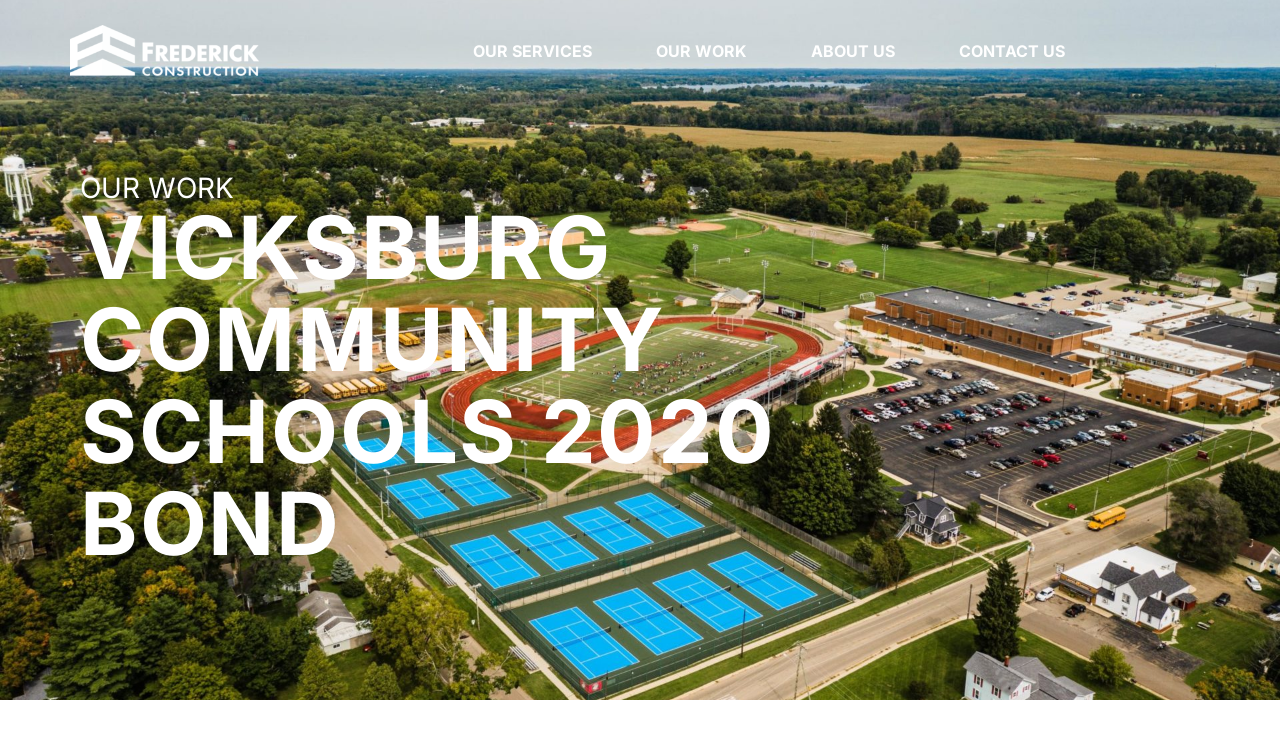

--- FILE ---
content_type: text/html; charset=UTF-8
request_url: https://frederickconstruction.com/projects/glen-oaks-community-college-student-concourse-2/
body_size: 17156
content:
<!doctype html>
<html lang="en-US">
<head>
	<meta charset="UTF-8">
	<meta name="viewport" content="width=device-width, initial-scale=1">
	<link rel="profile" href="https://gmpg.org/xfn/11">
	<meta name='robots' content='index, follow, max-image-preview:large, max-snippet:-1, max-video-preview:-1' />

	<!-- This site is optimized with the Yoast SEO plugin v26.7 - https://yoast.com/wordpress/plugins/seo/ -->
	<title>Vicksburg Community Schools 2020 Bond - Frederick Construction</title>
	<link rel="canonical" href="https://frederickconstruction.com/projects/glen-oaks-community-college-student-concourse-2/" />
	<meta property="og:locale" content="en_US" />
	<meta property="og:type" content="article" />
	<meta property="og:title" content="Vicksburg Community Schools 2020 Bond - Frederick Construction" />
	<meta property="og:description" content="Our Work Project Type Location Architect Tower Pinkster Status Project Description The Vicksburg Community Schools (VCS) 2020 Bond is a district-wide project that includes renovating the administration building, various school buildings and the high school stadium with new roofs, technology, furniture, HVAC systems, electrical services and athletic fields. As a CMA, Frederick Construction is managing [&hellip;]" />
	<meta property="og:url" content="https://frederickconstruction.com/projects/glen-oaks-community-college-student-concourse-2/" />
	<meta property="og:site_name" content="Frederick Construction" />
	<meta property="article:publisher" content="https://www.facebook.com/frederickconstructionmichigan/" />
	<meta property="article:modified_time" content="2024-10-22T18:50:34+00:00" />
	<meta property="og:image" content="https://frederickconstruction.com/wp-content/uploads/2024/04/VHS-Tennis-Courts-DJI_0754-scaled.jpg" />
	<meta property="og:image:width" content="1920" />
	<meta property="og:image:height" content="1280" />
	<meta property="og:image:type" content="image/jpeg" />
	<meta name="twitter:card" content="summary_large_image" />
	<meta name="twitter:label1" content="Est. reading time" />
	<meta name="twitter:data1" content="2 minutes" />
	<script type="application/ld+json" class="yoast-schema-graph">{"@context":"https://schema.org","@graph":[{"@type":"WebPage","@id":"https://frederickconstruction.com/projects/glen-oaks-community-college-student-concourse-2/","url":"https://frederickconstruction.com/projects/glen-oaks-community-college-student-concourse-2/","name":"Vicksburg Community Schools 2020 Bond - Frederick Construction","isPartOf":{"@id":"https://frederickconstruction.com/#website"},"primaryImageOfPage":{"@id":"https://frederickconstruction.com/projects/glen-oaks-community-college-student-concourse-2/#primaryimage"},"image":{"@id":"https://frederickconstruction.com/projects/glen-oaks-community-college-student-concourse-2/#primaryimage"},"thumbnailUrl":"https://frederickconstruction.com/wp-content/uploads/2024/04/VHS-Tennis-Courts-DJI_0754-scaled.jpg","datePublished":"2024-03-28T20:49:47+00:00","dateModified":"2024-10-22T18:50:34+00:00","breadcrumb":{"@id":"https://frederickconstruction.com/projects/glen-oaks-community-college-student-concourse-2/#breadcrumb"},"inLanguage":"en-US","potentialAction":[{"@type":"ReadAction","target":["https://frederickconstruction.com/projects/glen-oaks-community-college-student-concourse-2/"]}]},{"@type":"ImageObject","inLanguage":"en-US","@id":"https://frederickconstruction.com/projects/glen-oaks-community-college-student-concourse-2/#primaryimage","url":"https://frederickconstruction.com/wp-content/uploads/2024/04/VHS-Tennis-Courts-DJI_0754-scaled.jpg","contentUrl":"https://frederickconstruction.com/wp-content/uploads/2024/04/VHS-Tennis-Courts-DJI_0754-scaled.jpg","width":1920,"height":1280,"caption":"vhs tennis courts after 2"},{"@type":"BreadcrumbList","@id":"https://frederickconstruction.com/projects/glen-oaks-community-college-student-concourse-2/#breadcrumb","itemListElement":[{"@type":"ListItem","position":1,"name":"Home","item":"https://frederickconstruction.com/"},{"@type":"ListItem","position":2,"name":"Vicksburg Community Schools 2020 Bond"}]},{"@type":"WebSite","@id":"https://frederickconstruction.com/#website","url":"https://frederickconstruction.com/","name":"Frederick Construction","description":"YOUR TRUSTED CONSTRUCTION PARTNER - BRINGING YOUR VISIONS TO LIFE","publisher":{"@id":"https://frederickconstruction.com/#organization"},"alternateName":"FRC","potentialAction":[{"@type":"SearchAction","target":{"@type":"EntryPoint","urlTemplate":"https://frederickconstruction.com/?s={search_term_string}"},"query-input":{"@type":"PropertyValueSpecification","valueRequired":true,"valueName":"search_term_string"}}],"inLanguage":"en-US"},{"@type":"Organization","@id":"https://frederickconstruction.com/#organization","name":"Frederick Construction","url":"https://frederickconstruction.com/","logo":{"@type":"ImageObject","inLanguage":"en-US","@id":"https://frederickconstruction.com/#/schema/logo/image/","url":"https://frederickconstruction.com/wp-content/uploads/2024/03/cropped-Frederick-Construction.png","contentUrl":"https://frederickconstruction.com/wp-content/uploads/2024/03/cropped-Frederick-Construction.png","width":468,"height":134,"caption":"Frederick Construction"},"image":{"@id":"https://frederickconstruction.com/#/schema/logo/image/"},"sameAs":["https://www.facebook.com/frederickconstructionmichigan/","https://www.linkedin.com/company/frederick-construction/","https://www.youtube.com/channel/UC-kR1j3r6WdRFEoE90yUvdQ"]}]}</script>
	<!-- / Yoast SEO plugin. -->


<link rel='dns-prefetch' href='//www.google.com' />
<link rel='dns-prefetch' href='//www.googletagmanager.com' />
<link rel="alternate" type="application/rss+xml" title="Frederick Construction &raquo; Feed" href="https://frederickconstruction.com/feed/" />
<link rel="alternate" type="application/rss+xml" title="Frederick Construction &raquo; Comments Feed" href="https://frederickconstruction.com/comments/feed/" />
<link rel="alternate" title="oEmbed (JSON)" type="application/json+oembed" href="https://frederickconstruction.com/wp-json/oembed/1.0/embed?url=https%3A%2F%2Ffrederickconstruction.com%2Fprojects%2Fglen-oaks-community-college-student-concourse-2%2F" />
<link rel="alternate" title="oEmbed (XML)" type="text/xml+oembed" href="https://frederickconstruction.com/wp-json/oembed/1.0/embed?url=https%3A%2F%2Ffrederickconstruction.com%2Fprojects%2Fglen-oaks-community-college-student-concourse-2%2F&#038;format=xml" />
<style id='wp-img-auto-sizes-contain-inline-css'>
img:is([sizes=auto i],[sizes^="auto," i]){contain-intrinsic-size:3000px 1500px}
/*# sourceURL=wp-img-auto-sizes-contain-inline-css */
</style>
<style id='wp-emoji-styles-inline-css'>

	img.wp-smiley, img.emoji {
		display: inline !important;
		border: none !important;
		box-shadow: none !important;
		height: 1em !important;
		width: 1em !important;
		margin: 0 0.07em !important;
		vertical-align: -0.1em !important;
		background: none !important;
		padding: 0 !important;
	}
/*# sourceURL=wp-emoji-styles-inline-css */
</style>
<style id='global-styles-inline-css'>
:root{--wp--preset--aspect-ratio--square: 1;--wp--preset--aspect-ratio--4-3: 4/3;--wp--preset--aspect-ratio--3-4: 3/4;--wp--preset--aspect-ratio--3-2: 3/2;--wp--preset--aspect-ratio--2-3: 2/3;--wp--preset--aspect-ratio--16-9: 16/9;--wp--preset--aspect-ratio--9-16: 9/16;--wp--preset--color--black: #000000;--wp--preset--color--cyan-bluish-gray: #abb8c3;--wp--preset--color--white: #ffffff;--wp--preset--color--pale-pink: #f78da7;--wp--preset--color--vivid-red: #cf2e2e;--wp--preset--color--luminous-vivid-orange: #ff6900;--wp--preset--color--luminous-vivid-amber: #fcb900;--wp--preset--color--light-green-cyan: #7bdcb5;--wp--preset--color--vivid-green-cyan: #00d084;--wp--preset--color--pale-cyan-blue: #8ed1fc;--wp--preset--color--vivid-cyan-blue: #0693e3;--wp--preset--color--vivid-purple: #9b51e0;--wp--preset--gradient--vivid-cyan-blue-to-vivid-purple: linear-gradient(135deg,rgb(6,147,227) 0%,rgb(155,81,224) 100%);--wp--preset--gradient--light-green-cyan-to-vivid-green-cyan: linear-gradient(135deg,rgb(122,220,180) 0%,rgb(0,208,130) 100%);--wp--preset--gradient--luminous-vivid-amber-to-luminous-vivid-orange: linear-gradient(135deg,rgb(252,185,0) 0%,rgb(255,105,0) 100%);--wp--preset--gradient--luminous-vivid-orange-to-vivid-red: linear-gradient(135deg,rgb(255,105,0) 0%,rgb(207,46,46) 100%);--wp--preset--gradient--very-light-gray-to-cyan-bluish-gray: linear-gradient(135deg,rgb(238,238,238) 0%,rgb(169,184,195) 100%);--wp--preset--gradient--cool-to-warm-spectrum: linear-gradient(135deg,rgb(74,234,220) 0%,rgb(151,120,209) 20%,rgb(207,42,186) 40%,rgb(238,44,130) 60%,rgb(251,105,98) 80%,rgb(254,248,76) 100%);--wp--preset--gradient--blush-light-purple: linear-gradient(135deg,rgb(255,206,236) 0%,rgb(152,150,240) 100%);--wp--preset--gradient--blush-bordeaux: linear-gradient(135deg,rgb(254,205,165) 0%,rgb(254,45,45) 50%,rgb(107,0,62) 100%);--wp--preset--gradient--luminous-dusk: linear-gradient(135deg,rgb(255,203,112) 0%,rgb(199,81,192) 50%,rgb(65,88,208) 100%);--wp--preset--gradient--pale-ocean: linear-gradient(135deg,rgb(255,245,203) 0%,rgb(182,227,212) 50%,rgb(51,167,181) 100%);--wp--preset--gradient--electric-grass: linear-gradient(135deg,rgb(202,248,128) 0%,rgb(113,206,126) 100%);--wp--preset--gradient--midnight: linear-gradient(135deg,rgb(2,3,129) 0%,rgb(40,116,252) 100%);--wp--preset--font-size--small: 13px;--wp--preset--font-size--medium: 20px;--wp--preset--font-size--large: 36px;--wp--preset--font-size--x-large: 42px;--wp--preset--spacing--20: 0.44rem;--wp--preset--spacing--30: 0.67rem;--wp--preset--spacing--40: 1rem;--wp--preset--spacing--50: 1.5rem;--wp--preset--spacing--60: 2.25rem;--wp--preset--spacing--70: 3.38rem;--wp--preset--spacing--80: 5.06rem;--wp--preset--shadow--natural: 6px 6px 9px rgba(0, 0, 0, 0.2);--wp--preset--shadow--deep: 12px 12px 50px rgba(0, 0, 0, 0.4);--wp--preset--shadow--sharp: 6px 6px 0px rgba(0, 0, 0, 0.2);--wp--preset--shadow--outlined: 6px 6px 0px -3px rgb(255, 255, 255), 6px 6px rgb(0, 0, 0);--wp--preset--shadow--crisp: 6px 6px 0px rgb(0, 0, 0);}:root { --wp--style--global--content-size: 800px;--wp--style--global--wide-size: 1200px; }:where(body) { margin: 0; }.wp-site-blocks > .alignleft { float: left; margin-right: 2em; }.wp-site-blocks > .alignright { float: right; margin-left: 2em; }.wp-site-blocks > .aligncenter { justify-content: center; margin-left: auto; margin-right: auto; }:where(.wp-site-blocks) > * { margin-block-start: 24px; margin-block-end: 0; }:where(.wp-site-blocks) > :first-child { margin-block-start: 0; }:where(.wp-site-blocks) > :last-child { margin-block-end: 0; }:root { --wp--style--block-gap: 24px; }:root :where(.is-layout-flow) > :first-child{margin-block-start: 0;}:root :where(.is-layout-flow) > :last-child{margin-block-end: 0;}:root :where(.is-layout-flow) > *{margin-block-start: 24px;margin-block-end: 0;}:root :where(.is-layout-constrained) > :first-child{margin-block-start: 0;}:root :where(.is-layout-constrained) > :last-child{margin-block-end: 0;}:root :where(.is-layout-constrained) > *{margin-block-start: 24px;margin-block-end: 0;}:root :where(.is-layout-flex){gap: 24px;}:root :where(.is-layout-grid){gap: 24px;}.is-layout-flow > .alignleft{float: left;margin-inline-start: 0;margin-inline-end: 2em;}.is-layout-flow > .alignright{float: right;margin-inline-start: 2em;margin-inline-end: 0;}.is-layout-flow > .aligncenter{margin-left: auto !important;margin-right: auto !important;}.is-layout-constrained > .alignleft{float: left;margin-inline-start: 0;margin-inline-end: 2em;}.is-layout-constrained > .alignright{float: right;margin-inline-start: 2em;margin-inline-end: 0;}.is-layout-constrained > .aligncenter{margin-left: auto !important;margin-right: auto !important;}.is-layout-constrained > :where(:not(.alignleft):not(.alignright):not(.alignfull)){max-width: var(--wp--style--global--content-size);margin-left: auto !important;margin-right: auto !important;}.is-layout-constrained > .alignwide{max-width: var(--wp--style--global--wide-size);}body .is-layout-flex{display: flex;}.is-layout-flex{flex-wrap: wrap;align-items: center;}.is-layout-flex > :is(*, div){margin: 0;}body .is-layout-grid{display: grid;}.is-layout-grid > :is(*, div){margin: 0;}body{padding-top: 0px;padding-right: 0px;padding-bottom: 0px;padding-left: 0px;}a:where(:not(.wp-element-button)){text-decoration: underline;}:root :where(.wp-element-button, .wp-block-button__link){background-color: #32373c;border-width: 0;color: #fff;font-family: inherit;font-size: inherit;font-style: inherit;font-weight: inherit;letter-spacing: inherit;line-height: inherit;padding-top: calc(0.667em + 2px);padding-right: calc(1.333em + 2px);padding-bottom: calc(0.667em + 2px);padding-left: calc(1.333em + 2px);text-decoration: none;text-transform: inherit;}.has-black-color{color: var(--wp--preset--color--black) !important;}.has-cyan-bluish-gray-color{color: var(--wp--preset--color--cyan-bluish-gray) !important;}.has-white-color{color: var(--wp--preset--color--white) !important;}.has-pale-pink-color{color: var(--wp--preset--color--pale-pink) !important;}.has-vivid-red-color{color: var(--wp--preset--color--vivid-red) !important;}.has-luminous-vivid-orange-color{color: var(--wp--preset--color--luminous-vivid-orange) !important;}.has-luminous-vivid-amber-color{color: var(--wp--preset--color--luminous-vivid-amber) !important;}.has-light-green-cyan-color{color: var(--wp--preset--color--light-green-cyan) !important;}.has-vivid-green-cyan-color{color: var(--wp--preset--color--vivid-green-cyan) !important;}.has-pale-cyan-blue-color{color: var(--wp--preset--color--pale-cyan-blue) !important;}.has-vivid-cyan-blue-color{color: var(--wp--preset--color--vivid-cyan-blue) !important;}.has-vivid-purple-color{color: var(--wp--preset--color--vivid-purple) !important;}.has-black-background-color{background-color: var(--wp--preset--color--black) !important;}.has-cyan-bluish-gray-background-color{background-color: var(--wp--preset--color--cyan-bluish-gray) !important;}.has-white-background-color{background-color: var(--wp--preset--color--white) !important;}.has-pale-pink-background-color{background-color: var(--wp--preset--color--pale-pink) !important;}.has-vivid-red-background-color{background-color: var(--wp--preset--color--vivid-red) !important;}.has-luminous-vivid-orange-background-color{background-color: var(--wp--preset--color--luminous-vivid-orange) !important;}.has-luminous-vivid-amber-background-color{background-color: var(--wp--preset--color--luminous-vivid-amber) !important;}.has-light-green-cyan-background-color{background-color: var(--wp--preset--color--light-green-cyan) !important;}.has-vivid-green-cyan-background-color{background-color: var(--wp--preset--color--vivid-green-cyan) !important;}.has-pale-cyan-blue-background-color{background-color: var(--wp--preset--color--pale-cyan-blue) !important;}.has-vivid-cyan-blue-background-color{background-color: var(--wp--preset--color--vivid-cyan-blue) !important;}.has-vivid-purple-background-color{background-color: var(--wp--preset--color--vivid-purple) !important;}.has-black-border-color{border-color: var(--wp--preset--color--black) !important;}.has-cyan-bluish-gray-border-color{border-color: var(--wp--preset--color--cyan-bluish-gray) !important;}.has-white-border-color{border-color: var(--wp--preset--color--white) !important;}.has-pale-pink-border-color{border-color: var(--wp--preset--color--pale-pink) !important;}.has-vivid-red-border-color{border-color: var(--wp--preset--color--vivid-red) !important;}.has-luminous-vivid-orange-border-color{border-color: var(--wp--preset--color--luminous-vivid-orange) !important;}.has-luminous-vivid-amber-border-color{border-color: var(--wp--preset--color--luminous-vivid-amber) !important;}.has-light-green-cyan-border-color{border-color: var(--wp--preset--color--light-green-cyan) !important;}.has-vivid-green-cyan-border-color{border-color: var(--wp--preset--color--vivid-green-cyan) !important;}.has-pale-cyan-blue-border-color{border-color: var(--wp--preset--color--pale-cyan-blue) !important;}.has-vivid-cyan-blue-border-color{border-color: var(--wp--preset--color--vivid-cyan-blue) !important;}.has-vivid-purple-border-color{border-color: var(--wp--preset--color--vivid-purple) !important;}.has-vivid-cyan-blue-to-vivid-purple-gradient-background{background: var(--wp--preset--gradient--vivid-cyan-blue-to-vivid-purple) !important;}.has-light-green-cyan-to-vivid-green-cyan-gradient-background{background: var(--wp--preset--gradient--light-green-cyan-to-vivid-green-cyan) !important;}.has-luminous-vivid-amber-to-luminous-vivid-orange-gradient-background{background: var(--wp--preset--gradient--luminous-vivid-amber-to-luminous-vivid-orange) !important;}.has-luminous-vivid-orange-to-vivid-red-gradient-background{background: var(--wp--preset--gradient--luminous-vivid-orange-to-vivid-red) !important;}.has-very-light-gray-to-cyan-bluish-gray-gradient-background{background: var(--wp--preset--gradient--very-light-gray-to-cyan-bluish-gray) !important;}.has-cool-to-warm-spectrum-gradient-background{background: var(--wp--preset--gradient--cool-to-warm-spectrum) !important;}.has-blush-light-purple-gradient-background{background: var(--wp--preset--gradient--blush-light-purple) !important;}.has-blush-bordeaux-gradient-background{background: var(--wp--preset--gradient--blush-bordeaux) !important;}.has-luminous-dusk-gradient-background{background: var(--wp--preset--gradient--luminous-dusk) !important;}.has-pale-ocean-gradient-background{background: var(--wp--preset--gradient--pale-ocean) !important;}.has-electric-grass-gradient-background{background: var(--wp--preset--gradient--electric-grass) !important;}.has-midnight-gradient-background{background: var(--wp--preset--gradient--midnight) !important;}.has-small-font-size{font-size: var(--wp--preset--font-size--small) !important;}.has-medium-font-size{font-size: var(--wp--preset--font-size--medium) !important;}.has-large-font-size{font-size: var(--wp--preset--font-size--large) !important;}.has-x-large-font-size{font-size: var(--wp--preset--font-size--x-large) !important;}
:root :where(.wp-block-pullquote){font-size: 1.5em;line-height: 1.6;}
/*# sourceURL=global-styles-inline-css */
</style>
<link rel='stylesheet' id='parent-style-css' href='https://frederickconstruction.com/wp-content/themes/hello-elementor/style.css?ver=6.9' media='all' />
<link rel='stylesheet' id='child-style-css' href='https://frederickconstruction.com/wp-content/themes/Frederick-Construction/style.css?ver=1.0' media='all' />
<link rel='stylesheet' id='hello-elementor-css' href='https://frederickconstruction.com/wp-content/themes/hello-elementor/assets/css/reset.css?ver=3.4.5' media='all' />
<link rel='stylesheet' id='hello-elementor-theme-style-css' href='https://frederickconstruction.com/wp-content/themes/hello-elementor/assets/css/theme.css?ver=3.4.5' media='all' />
<link rel='stylesheet' id='hello-elementor-header-footer-css' href='https://frederickconstruction.com/wp-content/themes/hello-elementor/assets/css/header-footer.css?ver=3.4.5' media='all' />
<link rel='stylesheet' id='elementor-frontend-css' href='https://frederickconstruction.com/wp-content/plugins/elementor/assets/css/frontend.min.css?ver=3.34.1' media='all' />
<style id='elementor-frontend-inline-css'>
.elementor-241 .elementor-element.elementor-element-9234d3b:not(.elementor-motion-effects-element-type-background), .elementor-241 .elementor-element.elementor-element-9234d3b > .elementor-motion-effects-container > .elementor-motion-effects-layer{background-image:url("https://frederickconstruction.com/wp-content/uploads/2024/04/VHS-Tennis-Courts-DJI_0754-scaled.jpg");}
/*# sourceURL=elementor-frontend-inline-css */
</style>
<link rel='stylesheet' id='elementor-post-6-css' href='https://frederickconstruction.com/wp-content/uploads/elementor/css/post-6.css?ver=1769223907' media='all' />
<link rel='stylesheet' id='widget-image-css' href='https://frederickconstruction.com/wp-content/plugins/elementor/assets/css/widget-image.min.css?ver=3.34.1' media='all' />
<link rel='stylesheet' id='widget-nav-menu-css' href='https://frederickconstruction.com/wp-content/plugins/elementor-pro/assets/css/widget-nav-menu.min.css?ver=3.34.0' media='all' />
<link rel='stylesheet' id='widget-heading-css' href='https://frederickconstruction.com/wp-content/plugins/elementor/assets/css/widget-heading.min.css?ver=3.34.1' media='all' />
<link rel='stylesheet' id='widget-social-icons-css' href='https://frederickconstruction.com/wp-content/plugins/elementor/assets/css/widget-social-icons.min.css?ver=3.34.1' media='all' />
<link rel='stylesheet' id='e-apple-webkit-css' href='https://frederickconstruction.com/wp-content/plugins/elementor/assets/css/conditionals/apple-webkit.min.css?ver=3.34.1' media='all' />
<link rel='stylesheet' id='widget-video-css' href='https://frederickconstruction.com/wp-content/plugins/elementor/assets/css/widget-video.min.css?ver=3.34.1' media='all' />
<link rel='stylesheet' id='swiper-css' href='https://frederickconstruction.com/wp-content/plugins/elementor/assets/lib/swiper/v8/css/swiper.min.css?ver=8.4.5' media='all' />
<link rel='stylesheet' id='e-swiper-css' href='https://frederickconstruction.com/wp-content/plugins/elementor/assets/css/conditionals/e-swiper.min.css?ver=3.34.1' media='all' />
<link rel='stylesheet' id='widget-gallery-css' href='https://frederickconstruction.com/wp-content/plugins/elementor-pro/assets/css/widget-gallery.min.css?ver=3.34.0' media='all' />
<link rel='stylesheet' id='elementor-gallery-css' href='https://frederickconstruction.com/wp-content/plugins/elementor/assets/lib/e-gallery/css/e-gallery.min.css?ver=1.2.0' media='all' />
<link rel='stylesheet' id='e-transitions-css' href='https://frederickconstruction.com/wp-content/plugins/elementor-pro/assets/css/conditionals/transitions.min.css?ver=3.34.0' media='all' />
<link rel='stylesheet' id='elementor-post-241-css' href='https://frederickconstruction.com/wp-content/uploads/elementor/css/post-241.css?ver=1769308975' media='all' />
<link rel='stylesheet' id='elementor-post-15-css' href='https://frederickconstruction.com/wp-content/uploads/elementor/css/post-15.css?ver=1769223908' media='all' />
<link rel='stylesheet' id='elementor-post-346-css' href='https://frederickconstruction.com/wp-content/uploads/elementor/css/post-346.css?ver=1769223908' media='all' />
<link rel='stylesheet' id='elementor-gf-local-inter-css' href='https://frederickconstruction.com/wp-content/uploads/elementor/google-fonts/css/inter.css?ver=1747429413' media='all' />
<script src="https://frederickconstruction.com/wp-includes/js/jquery/jquery.min.js?ver=3.7.1" id="jquery-core-js"></script>
<script src="https://frederickconstruction.com/wp-includes/js/jquery/jquery-migrate.min.js?ver=3.4.1" id="jquery-migrate-js"></script>

<!-- Google tag (gtag.js) snippet added by Site Kit -->
<!-- Google Analytics snippet added by Site Kit -->
<script src="https://www.googletagmanager.com/gtag/js?id=GT-K5QV32LQ" id="google_gtagjs-js" async></script>
<script id="google_gtagjs-js-after">
window.dataLayer = window.dataLayer || [];function gtag(){dataLayer.push(arguments);}
gtag("set","linker",{"domains":["frederickconstruction.com"]});
gtag("js", new Date());
gtag("set", "developer_id.dZTNiMT", true);
gtag("config", "GT-K5QV32LQ");
//# sourceURL=google_gtagjs-js-after
</script>
<link rel="https://api.w.org/" href="https://frederickconstruction.com/wp-json/" /><link rel="alternate" title="JSON" type="application/json" href="https://frederickconstruction.com/wp-json/wp/v2/projects/241" /><link rel="EditURI" type="application/rsd+xml" title="RSD" href="https://frederickconstruction.com/xmlrpc.php?rsd" />
<meta name="generator" content="WordPress 6.9" />
<link rel='shortlink' href='https://frederickconstruction.com/?p=241' />
<meta name="generator" content="Site Kit by Google 1.170.0" /><meta name="generator" content="Elementor 3.34.1; features: e_font_icon_svg, additional_custom_breakpoints; settings: css_print_method-external, google_font-enabled, font_display-swap">
			<style>
				.e-con.e-parent:nth-of-type(n+4):not(.e-lazyloaded):not(.e-no-lazyload),
				.e-con.e-parent:nth-of-type(n+4):not(.e-lazyloaded):not(.e-no-lazyload) * {
					background-image: none !important;
				}
				@media screen and (max-height: 1024px) {
					.e-con.e-parent:nth-of-type(n+3):not(.e-lazyloaded):not(.e-no-lazyload),
					.e-con.e-parent:nth-of-type(n+3):not(.e-lazyloaded):not(.e-no-lazyload) * {
						background-image: none !important;
					}
				}
				@media screen and (max-height: 640px) {
					.e-con.e-parent:nth-of-type(n+2):not(.e-lazyloaded):not(.e-no-lazyload),
					.e-con.e-parent:nth-of-type(n+2):not(.e-lazyloaded):not(.e-no-lazyload) * {
						background-image: none !important;
					}
				}
			</style>
			<noscript><style>.lazyload[data-src]{display:none !important;}</style></noscript><style>.lazyload{background-image:none !important;}.lazyload:before{background-image:none !important;}</style>
<!-- Google Tag Manager snippet added by Site Kit -->
<script>
			( function( w, d, s, l, i ) {
				w[l] = w[l] || [];
				w[l].push( {'gtm.start': new Date().getTime(), event: 'gtm.js'} );
				var f = d.getElementsByTagName( s )[0],
					j = d.createElement( s ), dl = l != 'dataLayer' ? '&l=' + l : '';
				j.async = true;
				j.src = 'https://www.googletagmanager.com/gtm.js?id=' + i + dl;
				f.parentNode.insertBefore( j, f );
			} )( window, document, 'script', 'dataLayer', 'GTM-5XMSWTJR' );
			
</script>

<!-- End Google Tag Manager snippet added by Site Kit -->
<link rel="icon" href="https://frederickconstruction.com/wp-content/uploads/2024/04/Group-144.png" sizes="32x32" />
<link rel="icon" href="https://frederickconstruction.com/wp-content/uploads/2024/04/Group-144.png" sizes="192x192" />
<link rel="apple-touch-icon" href="https://frederickconstruction.com/wp-content/uploads/2024/04/Group-144.png" />
<meta name="msapplication-TileImage" content="https://frederickconstruction.com/wp-content/uploads/2024/04/Group-144.png" />
</head>
<body class="wp-singular projects-template projects-template-elementor_header_footer single single-projects postid-241 wp-custom-logo wp-embed-responsive wp-theme-hello-elementor wp-child-theme-Frederick-Construction hello-elementor-default elementor-default elementor-template-full-width elementor-kit-6 elementor-page elementor-page-241">

		<!-- Google Tag Manager (noscript) snippet added by Site Kit -->
		<noscript>
			<iframe src="https://www.googletagmanager.com/ns.html?id=GTM-5XMSWTJR" height="0" width="0" style="display:none;visibility:hidden"></iframe>
		</noscript>
		<!-- End Google Tag Manager (noscript) snippet added by Site Kit -->
		
<a class="skip-link screen-reader-text" href="#content">Skip to content</a>

		<header data-elementor-type="header" data-elementor-id="15" class="elementor elementor-15 elementor-location-header" data-elementor-post-type="elementor_library">
			<div class="elementor-element elementor-element-37691faf e-flex e-con-boxed e-con e-parent" data-id="37691faf" data-element_type="container" data-settings="{&quot;background_background&quot;:&quot;classic&quot;,&quot;position&quot;:&quot;absolute&quot;}">
					<div class="e-con-inner">
				<div class="elementor-element elementor-element-ac50cf2 elementor-widget__width-initial elementor-widget elementor-widget-image" data-id="ac50cf2" data-element_type="widget" data-widget_type="image.default">
				<div class="elementor-widget-container">
																<a href="/">
							<img width="453" height="123" src="[data-uri]" class="attachment-large size-large wp-image-39 lazyload" alt=""   data-src="https://frederickconstruction.com/wp-content/uploads/2024/03/Isolation_Mode.png" decoding="async" data-srcset="https://frederickconstruction.com/wp-content/uploads/2024/03/Isolation_Mode.png 453w, https://frederickconstruction.com/wp-content/uploads/2024/03/Isolation_Mode-300x81.png 300w" data-sizes="auto" data-eio-rwidth="453" data-eio-rheight="123" /><noscript><img width="453" height="123" src="https://frederickconstruction.com/wp-content/uploads/2024/03/Isolation_Mode.png" class="attachment-large size-large wp-image-39" alt="" srcset="https://frederickconstruction.com/wp-content/uploads/2024/03/Isolation_Mode.png 453w, https://frederickconstruction.com/wp-content/uploads/2024/03/Isolation_Mode-300x81.png 300w" sizes="(max-width: 453px) 100vw, 453px" data-eio="l" /></noscript>								</a>
															</div>
				</div>
				<div class="elementor-element elementor-element-23a3df5 elementor-nav-menu--stretch elementor-widget__width-initial elementor-nav-menu__text-align-center elementor-nav-menu--dropdown-tablet elementor-nav-menu--toggle elementor-nav-menu--burger elementor-widget elementor-widget-nav-menu" data-id="23a3df5" data-element_type="widget" data-settings="{&quot;full_width&quot;:&quot;stretch&quot;,&quot;layout&quot;:&quot;horizontal&quot;,&quot;submenu_icon&quot;:{&quot;value&quot;:&quot;&lt;svg aria-hidden=\&quot;true\&quot; class=\&quot;e-font-icon-svg e-fas-caret-down\&quot; viewBox=\&quot;0 0 320 512\&quot; xmlns=\&quot;http:\/\/www.w3.org\/2000\/svg\&quot;&gt;&lt;path d=\&quot;M31.3 192h257.3c17.8 0 26.7 21.5 14.1 34.1L174.1 354.8c-7.8 7.8-20.5 7.8-28.3 0L17.2 226.1C4.6 213.5 13.5 192 31.3 192z\&quot;&gt;&lt;\/path&gt;&lt;\/svg&gt;&quot;,&quot;library&quot;:&quot;fa-solid&quot;},&quot;toggle&quot;:&quot;burger&quot;}" data-widget_type="nav-menu.default">
				<div class="elementor-widget-container">
								<nav aria-label="Menu" class="elementor-nav-menu--main elementor-nav-menu__container elementor-nav-menu--layout-horizontal e--pointer-underline e--animation-fade">
				<ul id="menu-1-23a3df5" class="elementor-nav-menu"><li class="menu-item menu-item-type-post_type menu-item-object-page menu-item-85"><a href="https://frederickconstruction.com/services/" class="elementor-item">Our Services</a></li>
<li class="menu-item menu-item-type-post_type menu-item-object-page menu-item-299"><a href="https://frederickconstruction.com/our-work/" class="elementor-item">Our Work</a></li>
<li class="menu-item menu-item-type-post_type menu-item-object-page menu-item-146"><a href="https://frederickconstruction.com/about-us/" class="elementor-item">About Us</a></li>
<li class="menu-item menu-item-type-post_type menu-item-object-page menu-item-194"><a href="https://frederickconstruction.com/contact-us/" class="elementor-item">Contact Us</a></li>
</ul>			</nav>
					<div class="elementor-menu-toggle" role="button" tabindex="0" aria-label="Menu Toggle" aria-expanded="false">
			<svg aria-hidden="true" role="presentation" class="elementor-menu-toggle__icon--open e-font-icon-svg e-eicon-menu-bar" viewBox="0 0 1000 1000" xmlns="http://www.w3.org/2000/svg"><path d="M104 333H896C929 333 958 304 958 271S929 208 896 208H104C71 208 42 237 42 271S71 333 104 333ZM104 583H896C929 583 958 554 958 521S929 458 896 458H104C71 458 42 487 42 521S71 583 104 583ZM104 833H896C929 833 958 804 958 771S929 708 896 708H104C71 708 42 737 42 771S71 833 104 833Z"></path></svg><svg aria-hidden="true" role="presentation" class="elementor-menu-toggle__icon--close e-font-icon-svg e-eicon-close" viewBox="0 0 1000 1000" xmlns="http://www.w3.org/2000/svg"><path d="M742 167L500 408 258 167C246 154 233 150 217 150 196 150 179 158 167 167 154 179 150 196 150 212 150 229 154 242 171 254L408 500 167 742C138 771 138 800 167 829 196 858 225 858 254 829L496 587 738 829C750 842 767 846 783 846 800 846 817 842 829 829 842 817 846 804 846 783 846 767 842 750 829 737L588 500 833 258C863 229 863 200 833 171 804 137 775 137 742 167Z"></path></svg>		</div>
					<nav class="elementor-nav-menu--dropdown elementor-nav-menu__container" aria-hidden="true">
				<ul id="menu-2-23a3df5" class="elementor-nav-menu"><li class="menu-item menu-item-type-post_type menu-item-object-page menu-item-85"><a href="https://frederickconstruction.com/services/" class="elementor-item" tabindex="-1">Our Services</a></li>
<li class="menu-item menu-item-type-post_type menu-item-object-page menu-item-299"><a href="https://frederickconstruction.com/our-work/" class="elementor-item" tabindex="-1">Our Work</a></li>
<li class="menu-item menu-item-type-post_type menu-item-object-page menu-item-146"><a href="https://frederickconstruction.com/about-us/" class="elementor-item" tabindex="-1">About Us</a></li>
<li class="menu-item menu-item-type-post_type menu-item-object-page menu-item-194"><a href="https://frederickconstruction.com/contact-us/" class="elementor-item" tabindex="-1">Contact Us</a></li>
</ul>			</nav>
						</div>
				</div>
					</div>
				</div>
				</header>
				<div data-elementor-type="wp-post" data-elementor-id="241" class="elementor elementor-241" data-elementor-post-type="projects">
				<div class="elementor-element elementor-element-9234d3b e-flex e-con-boxed e-con e-parent" data-id="9234d3b" data-element_type="container" data-settings="{&quot;background_background&quot;:&quot;classic&quot;}">
					<div class="e-con-inner">
		<div class="elementor-element elementor-element-d526b22 e-flex e-con-boxed e-con e-child" data-id="d526b22" data-element_type="container">
					<div class="e-con-inner">
				<div class="elementor-element elementor-element-ec7ba75 elementor-widget elementor-widget-heading" data-id="ec7ba75" data-element_type="widget" data-widget_type="heading.default">
				<div class="elementor-widget-container">
					<h3 class="elementor-heading-title elementor-size-default">Our Work</h3>				</div>
				</div>
				<div class="elementor-element elementor-element-bc6e410 elementor-widget__width-initial elementor-widget elementor-widget-heading" data-id="bc6e410" data-element_type="widget" data-widget_type="heading.default">
				<div class="elementor-widget-container">
					<h2 class="elementor-heading-title elementor-size-default">Vicksburg Community Schools 2020 Bond</h2>				</div>
				</div>
					</div>
				</div>
					</div>
				</div>
		<div class="elementor-element elementor-element-225e4fa e-flex e-con-boxed e-con e-parent" data-id="225e4fa" data-element_type="container">
					<div class="e-con-inner">
		<div class="elementor-element elementor-element-9f16e77 e-flex e-con-boxed e-con e-child" data-id="9f16e77" data-element_type="container">
					<div class="e-con-inner">
		<div class="elementor-element elementor-element-192f2d4 e-flex e-con-boxed e-con e-child" data-id="192f2d4" data-element_type="container">
					<div class="e-con-inner">
				<div class="elementor-element elementor-element-0c21e31 elementor-widget elementor-widget-heading" data-id="0c21e31" data-element_type="widget" data-widget_type="heading.default">
				<div class="elementor-widget-container">
					<h3 class="elementor-heading-title elementor-size-default">Project Type</h3>				</div>
				</div>
				<div class="elementor-element elementor-element-c8d0bfb elementor-widget elementor-widget-heading" data-id="c8d0bfb" data-element_type="widget" data-widget_type="heading.default">
				<div class="elementor-widget-container">
					<p class="elementor-heading-title elementor-size-default"><a href="https://frederickconstruction.com/category/service-type/construction-manager-as-advisor/" rel="tag">Construction Manager as Advisor</a>, <a href="https://frederickconstruction.com/category/category/education/" rel="tag">Education</a></p>				</div>
				</div>
					</div>
				</div>
		<div class="elementor-element elementor-element-4069410 e-flex e-con-boxed e-con e-child" data-id="4069410" data-element_type="container">
					<div class="e-con-inner">
				<div class="elementor-element elementor-element-69f4e9c elementor-widget elementor-widget-heading" data-id="69f4e9c" data-element_type="widget" data-widget_type="heading.default">
				<div class="elementor-widget-container">
					<h3 class="elementor-heading-title elementor-size-default">Location</h3>				</div>
				</div>
				<div class="elementor-element elementor-element-337e0a3 elementor-widget elementor-widget-heading" data-id="337e0a3" data-element_type="widget" data-widget_type="heading.default">
				<div class="elementor-widget-container">
					<p class="elementor-heading-title elementor-size-default">Vicksburg, MI</p>				</div>
				</div>
					</div>
				</div>
		<div class="elementor-element elementor-element-f109055 e-flex e-con-boxed e-con e-child" data-id="f109055" data-element_type="container">
					<div class="e-con-inner">
				<div class="elementor-element elementor-element-e2baaa4 elementor-widget elementor-widget-heading" data-id="e2baaa4" data-element_type="widget" data-widget_type="heading.default">
				<div class="elementor-widget-container">
					<h3 class="elementor-heading-title elementor-size-default">Architect</h3>				</div>
				</div>
				<div class="elementor-element elementor-element-d6c5418 elementor-widget elementor-widget-heading" data-id="d6c5418" data-element_type="widget" data-widget_type="heading.default">
				<div class="elementor-widget-container">
					<p class="elementor-heading-title elementor-size-default">Tower Pinkster</p>				</div>
				</div>
					</div>
				</div>
		<div class="elementor-element elementor-element-47610ae e-flex e-con-boxed e-con e-child" data-id="47610ae" data-element_type="container">
					<div class="e-con-inner">
				<div class="elementor-element elementor-element-2471956 elementor-widget elementor-widget-heading" data-id="2471956" data-element_type="widget" data-widget_type="heading.default">
				<div class="elementor-widget-container">
					<h3 class="elementor-heading-title elementor-size-default">Status</h3>				</div>
				</div>
				<div class="elementor-element elementor-element-59a3b27 elementor-widget elementor-widget-heading" data-id="59a3b27" data-element_type="widget" data-widget_type="heading.default">
				<div class="elementor-widget-container">
					<p class="elementor-heading-title elementor-size-default">Ongoing</p>				</div>
				</div>
					</div>
				</div>
					</div>
				</div>
					</div>
				</div>
		<div class="elementor-element elementor-element-07e97c3 e-flex e-con-boxed e-con e-parent" data-id="07e97c3" data-element_type="container">
					<div class="e-con-inner">
		<div class="elementor-element elementor-element-47542cf e-con-full e-flex e-con e-child" data-id="47542cf" data-element_type="container">
				<div class="elementor-element elementor-element-d5fe489 elementor-widget elementor-widget-heading" data-id="d5fe489" data-element_type="widget" data-widget_type="heading.default">
				<div class="elementor-widget-container">
					<h2 class="elementor-heading-title elementor-size-default">Project Description</h2>				</div>
				</div>
				<div class="elementor-element elementor-element-e84c968 elementor-widget elementor-widget-text-editor" data-id="e84c968" data-element_type="widget" data-widget_type="text-editor.default">
				<div class="elementor-widget-container">
									<p><span style="font-weight: 400;">The Vicksburg Community Schools (VCS) 2020 Bond is a district-wide project that includes renovating the administration building, various school buildings and the high school stadium with new roofs, technology, furniture, HVAC systems, electrical services and athletic fields. As a CMA, Frederick Construction is managing the project, identifying needs and maximizing budget use. </span></p><p><span style="font-weight: 400;">In the summer of 2020, we completed roof replacements at Tobey Elementary and Vicksburg Middle School, tennis court repairs and resurfacing at Vicksburg Stadium, and the conversion of 5 classrooms into &#8220;model classrooms&#8221; at Vicksburg High School.</span></p><p><span style="font-weight: 400;">In 2024, we </span><span style="text-align: var(--text-align);">completed renovations to the Vicksburg Community Schools Elementary, Middle and High schools, including: </span></p><ul><li>Electrical improvements</li><li>Mechanical upgrades</li><li>Fresh coats of paint</li><li>Updated flooring</li><li>New windows and acoustical ceilings in the middle and high schools</li><li>Terrazzo refinishing and restroom tiling and partitions in the elementary schools</li></ul><p> </p><p><span style="font-weight: 400;">The rest of this project will be completed in phases throughout 2026 and will include additional roof replacements, interior flooring, bathroom renovations, curtain wall/window replacements, brick restoration, building automation/controls, electrical upgrades, lighting improvements, technology upgrades, student device replacements, classroom furniture replacement, track surface replacement and synthetic turf replacement at the High School Stadium.</span></p><p><span style="font-weight: 400;">The VCS 2020 Bond project is a significant investment in the future of Vicksburg Community Schools and will provide students and staff with a modern and up-to-date learning environment.</span></p>								</div>
				</div>
				</div>
		<div class="elementor-element elementor-element-4bdcbe1 e-con-full e-flex e-con e-child" data-id="4bdcbe1" data-element_type="container">
				<div class="elementor-element elementor-element-5ebaddb elementor-widget elementor-widget-heading" data-id="5ebaddb" data-element_type="widget" data-widget_type="heading.default">
				<div class="elementor-widget-container">
					<h2 class="elementor-heading-title elementor-size-default">from the client</h2>				</div>
				</div>
				<div class="elementor-element elementor-element-3bf8354 elementor-widget elementor-widget-text-editor" data-id="3bf8354" data-element_type="widget" data-widget_type="text-editor.default">
				<div class="elementor-widget-container">
									<p><span style="font-weight: 400;">&#8220;Frederick Construction has been a key partner of Vicksburg Community Schools for over twenty years&#8230; Mike and his team&#8217;s careful management through every stage of our projects has resulted in the successful completion of work, consistently within budget and on time&#8230; The quality of day-to-day construction supervision, project administration, and job closeout has been excellent.&#8221;</span></p><p><span style="font-weight: 400;"><strong>Stephen Goss</strong> <br /></span><em><span style="font-weight: 400;">Vicksburg Community Schools</span></em></p>								</div>
				</div>
				</div>
					</div>
				</div>
		<div class="elementor-element elementor-element-73158bf e-flex e-con-boxed e-con e-parent" data-id="73158bf" data-element_type="container">
					<div class="e-con-inner">
				<div class="elementor-element elementor-element-7ca615c elementor-widget elementor-widget-video" data-id="7ca615c" data-element_type="widget" data-settings="{&quot;youtube_url&quot;:&quot;https:\/\/www.youtube.com\/watch?v=QFhWi1wNqMg&quot;,&quot;video_type&quot;:&quot;youtube&quot;,&quot;controls&quot;:&quot;yes&quot;}" data-widget_type="video.default">
				<div class="elementor-widget-container">
							<div class="elementor-wrapper elementor-open-inline">
			<div class="elementor-video"></div>		</div>
						</div>
				</div>
					</div>
				</div>
		<div class="elementor-element elementor-element-d8e0a92 e-flex e-con-boxed e-con e-parent" data-id="d8e0a92" data-element_type="container">
					<div class="e-con-inner">
				<div class="elementor-element elementor-element-1b81c60 elementor-widget elementor-widget-gallery" data-id="1b81c60" data-element_type="widget" data-settings="{&quot;gallery_layout&quot;:&quot;masonry&quot;,&quot;lazyload&quot;:&quot;yes&quot;,&quot;columns&quot;:4,&quot;columns_tablet&quot;:2,&quot;columns_mobile&quot;:1,&quot;gap&quot;:{&quot;unit&quot;:&quot;px&quot;,&quot;size&quot;:10,&quot;sizes&quot;:[]},&quot;gap_tablet&quot;:{&quot;unit&quot;:&quot;px&quot;,&quot;size&quot;:10,&quot;sizes&quot;:[]},&quot;gap_mobile&quot;:{&quot;unit&quot;:&quot;px&quot;,&quot;size&quot;:10,&quot;sizes&quot;:[]},&quot;link_to&quot;:&quot;file&quot;,&quot;overlay_background&quot;:&quot;yes&quot;,&quot;content_hover_animation&quot;:&quot;fade-in&quot;}" data-widget_type="gallery.default">
				<div class="elementor-widget-container">
							<div class="elementor-gallery__container">
							<a class="e-gallery-item elementor-gallery-item elementor-animated-content" href="https://frederickconstruction.com/wp-content/uploads/2024/10/VHS-Admin-DJI_0022.jpg" data-elementor-open-lightbox="yes" data-elementor-lightbox-slideshow="1b81c60" data-elementor-lightbox-title="VHS high school and admin building" data-e-action-hash="#elementor-action%3Aaction%3Dlightbox%26settings%3DeyJpZCI6MjA0MywidXJsIjoiaHR0cHM6XC9cL2ZyZWRlcmlja2NvbnN0cnVjdGlvbi5jb21cL3dwLWNvbnRlbnRcL3VwbG9hZHNcLzIwMjRcLzEwXC9WSFMtQWRtaW4tREpJXzAwMjIuanBnIiwic2xpZGVzaG93IjoiMWI4MWM2MCJ9">
					<div class="e-gallery-image elementor-gallery-item__image" data-thumbnail="https://frederickconstruction.com/wp-content/uploads/2024/10/VHS-Admin-DJI_0022-768x512.jpg" data-width="768" data-height="512" aria-label="" role="img" ></div>
											<div class="elementor-gallery-item__overlay"></div>
														</a>
							<a class="e-gallery-item elementor-gallery-item elementor-animated-content" href="https://frederickconstruction.com/wp-content/uploads/2024/10/06-08-2024-18-57-13-378.jpg" data-elementor-open-lightbox="yes" data-elementor-lightbox-slideshow="1b81c60" data-elementor-lightbox-title="06-08-2024-18-57-13-378" data-e-action-hash="#elementor-action%3Aaction%3Dlightbox%26settings%3DeyJpZCI6MjA0NCwidXJsIjoiaHR0cHM6XC9cL2ZyZWRlcmlja2NvbnN0cnVjdGlvbi5jb21cL3dwLWNvbnRlbnRcL3VwbG9hZHNcLzIwMjRcLzEwXC8wNi0wOC0yMDI0LTE4LTU3LTEzLTM3OC5qcGciLCJzbGlkZXNob3ciOiIxYjgxYzYwIn0%3D">
					<div class="e-gallery-image elementor-gallery-item__image" data-thumbnail="https://frederickconstruction.com/wp-content/uploads/2024/10/06-08-2024-18-57-13-378-768x576.jpg" data-width="768" data-height="576" aria-label="" role="img" ></div>
											<div class="elementor-gallery-item__overlay"></div>
														</a>
							<a class="e-gallery-item elementor-gallery-item elementor-animated-content" href="https://frederickconstruction.com/wp-content/uploads/2024/10/06-12-2024-11-29-23-666.jpg" data-elementor-open-lightbox="yes" data-elementor-lightbox-slideshow="1b81c60" data-elementor-lightbox-title="06-12-2024-11-29-23-666" data-e-action-hash="#elementor-action%3Aaction%3Dlightbox%26settings%3DeyJpZCI6MjA0NSwidXJsIjoiaHR0cHM6XC9cL2ZyZWRlcmlja2NvbnN0cnVjdGlvbi5jb21cL3dwLWNvbnRlbnRcL3VwbG9hZHNcLzIwMjRcLzEwXC8wNi0xMi0yMDI0LTExLTI5LTIzLTY2Ni5qcGciLCJzbGlkZXNob3ciOiIxYjgxYzYwIn0%3D">
					<div class="e-gallery-image elementor-gallery-item__image" data-thumbnail="https://frederickconstruction.com/wp-content/uploads/2024/10/06-12-2024-11-29-23-666-768x576.jpg" data-width="768" data-height="576" aria-label="" role="img" ></div>
											<div class="elementor-gallery-item__overlay"></div>
														</a>
							<a class="e-gallery-item elementor-gallery-item elementor-animated-content" href="https://frederickconstruction.com/wp-content/uploads/2024/10/08-14-2024-18-09-38-532.jpg" data-elementor-open-lightbox="yes" data-elementor-lightbox-slideshow="1b81c60" data-elementor-lightbox-title="08-14-2024-18-09-38-532" data-e-action-hash="#elementor-action%3Aaction%3Dlightbox%26settings%3DeyJpZCI6MjA0NiwidXJsIjoiaHR0cHM6XC9cL2ZyZWRlcmlja2NvbnN0cnVjdGlvbi5jb21cL3dwLWNvbnRlbnRcL3VwbG9hZHNcLzIwMjRcLzEwXC8wOC0xNC0yMDI0LTE4LTA5LTM4LTUzMi5qcGciLCJzbGlkZXNob3ciOiIxYjgxYzYwIn0%3D">
					<div class="e-gallery-image elementor-gallery-item__image" data-thumbnail="https://frederickconstruction.com/wp-content/uploads/2024/10/08-14-2024-18-09-38-532-768x1024.jpg" data-width="768" data-height="1024" aria-label="" role="img" ></div>
											<div class="elementor-gallery-item__overlay"></div>
														</a>
							<a class="e-gallery-item elementor-gallery-item elementor-animated-content" href="https://frederickconstruction.com/wp-content/uploads/2024/10/08-14-2024-18-12-29-049.jpg" data-elementor-open-lightbox="yes" data-elementor-lightbox-slideshow="1b81c60" data-elementor-lightbox-title="08-14-2024-18-12-29-049" data-e-action-hash="#elementor-action%3Aaction%3Dlightbox%26settings%3DeyJpZCI6MjA0NywidXJsIjoiaHR0cHM6XC9cL2ZyZWRlcmlja2NvbnN0cnVjdGlvbi5jb21cL3dwLWNvbnRlbnRcL3VwbG9hZHNcLzIwMjRcLzEwXC8wOC0xNC0yMDI0LTE4LTEyLTI5LTA0OS5qcGciLCJzbGlkZXNob3ciOiIxYjgxYzYwIn0%3D">
					<div class="e-gallery-image elementor-gallery-item__image" data-thumbnail="https://frederickconstruction.com/wp-content/uploads/2024/10/08-14-2024-18-12-29-049-768x1024.jpg" data-width="768" data-height="1024" aria-label="" role="img" ></div>
											<div class="elementor-gallery-item__overlay"></div>
														</a>
							<a class="e-gallery-item elementor-gallery-item elementor-animated-content" href="https://frederickconstruction.com/wp-content/uploads/2024/10/08-15-2024-06-52-15-152.jpg" data-elementor-open-lightbox="yes" data-elementor-lightbox-slideshow="1b81c60" data-elementor-lightbox-title="08-15-2024-06-52-15-152" data-e-action-hash="#elementor-action%3Aaction%3Dlightbox%26settings%3DeyJpZCI6MjA0OCwidXJsIjoiaHR0cHM6XC9cL2ZyZWRlcmlja2NvbnN0cnVjdGlvbi5jb21cL3dwLWNvbnRlbnRcL3VwbG9hZHNcLzIwMjRcLzEwXC8wOC0xNS0yMDI0LTA2LTUyLTE1LTE1Mi5qcGciLCJzbGlkZXNob3ciOiIxYjgxYzYwIn0%3D">
					<div class="e-gallery-image elementor-gallery-item__image" data-thumbnail="https://frederickconstruction.com/wp-content/uploads/2024/10/08-15-2024-06-52-15-152-768x1024.jpg" data-width="768" data-height="1024" aria-label="" role="img" ></div>
											<div class="elementor-gallery-item__overlay"></div>
														</a>
							<a class="e-gallery-item elementor-gallery-item elementor-animated-content" href="https://frederickconstruction.com/wp-content/uploads/2024/10/Stadium-Final-1.jpg" data-elementor-open-lightbox="yes" data-elementor-lightbox-slideshow="1b81c60" data-elementor-lightbox-title="Stadium Final 1" data-e-action-hash="#elementor-action%3Aaction%3Dlightbox%26settings%3DeyJpZCI6MjA0OSwidXJsIjoiaHR0cHM6XC9cL2ZyZWRlcmlja2NvbnN0cnVjdGlvbi5jb21cL3dwLWNvbnRlbnRcL3VwbG9hZHNcLzIwMjRcLzEwXC9TdGFkaXVtLUZpbmFsLTEuanBnIiwic2xpZGVzaG93IjoiMWI4MWM2MCJ9">
					<div class="e-gallery-image elementor-gallery-item__image" data-thumbnail="https://frederickconstruction.com/wp-content/uploads/2024/10/Stadium-Final-1-768x512.jpg" data-width="768" data-height="512" aria-label="" role="img" ></div>
											<div class="elementor-gallery-item__overlay"></div>
														</a>
							<a class="e-gallery-item elementor-gallery-item elementor-animated-content" href="https://frederickconstruction.com/wp-content/uploads/2024/10/Stadium-Final-3.jpg" data-elementor-open-lightbox="yes" data-elementor-lightbox-slideshow="1b81c60" data-elementor-lightbox-title="Stadium Final 3" data-e-action-hash="#elementor-action%3Aaction%3Dlightbox%26settings%3DeyJpZCI6MjA1MCwidXJsIjoiaHR0cHM6XC9cL2ZyZWRlcmlja2NvbnN0cnVjdGlvbi5jb21cL3dwLWNvbnRlbnRcL3VwbG9hZHNcLzIwMjRcLzEwXC9TdGFkaXVtLUZpbmFsLTMuanBnIiwic2xpZGVzaG93IjoiMWI4MWM2MCJ9">
					<div class="e-gallery-image elementor-gallery-item__image" data-thumbnail="https://frederickconstruction.com/wp-content/uploads/2024/10/Stadium-Final-3-768x512.jpg" data-width="768" data-height="512" aria-label="" role="img" ></div>
											<div class="elementor-gallery-item__overlay"></div>
														</a>
							<a class="e-gallery-item elementor-gallery-item elementor-animated-content" href="https://frederickconstruction.com/wp-content/uploads/2024/10/VHS-Admin-DJI_0019.jpg" data-elementor-open-lightbox="yes" data-elementor-lightbox-slideshow="1b81c60" data-elementor-lightbox-title="VHS high school and admin building" data-e-action-hash="#elementor-action%3Aaction%3Dlightbox%26settings%3DeyJpZCI6MjA1MSwidXJsIjoiaHR0cHM6XC9cL2ZyZWRlcmlja2NvbnN0cnVjdGlvbi5jb21cL3dwLWNvbnRlbnRcL3VwbG9hZHNcLzIwMjRcLzEwXC9WSFMtQWRtaW4tREpJXzAwMTkuanBnIiwic2xpZGVzaG93IjoiMWI4MWM2MCJ9">
					<div class="e-gallery-image elementor-gallery-item__image" data-thumbnail="https://frederickconstruction.com/wp-content/uploads/2024/10/VHS-Admin-DJI_0019-768x512.jpg" data-width="768" data-height="512" aria-label="" role="img" ></div>
											<div class="elementor-gallery-item__overlay"></div>
														</a>
							<a class="e-gallery-item elementor-gallery-item elementor-animated-content" href="https://frederickconstruction.com/wp-content/uploads/2024/10/VHS-Tennis-Courts-DJI_0759.jpg" data-elementor-open-lightbox="yes" data-elementor-lightbox-slideshow="1b81c60" data-elementor-lightbox-title="vhs tennis courts after 2" data-e-action-hash="#elementor-action%3Aaction%3Dlightbox%26settings%3DeyJpZCI6MjA1MiwidXJsIjoiaHR0cHM6XC9cL2ZyZWRlcmlja2NvbnN0cnVjdGlvbi5jb21cL3dwLWNvbnRlbnRcL3VwbG9hZHNcLzIwMjRcLzEwXC9WSFMtVGVubmlzLUNvdXJ0cy1ESklfMDc1OS5qcGciLCJzbGlkZXNob3ciOiIxYjgxYzYwIn0%3D">
					<div class="e-gallery-image elementor-gallery-item__image" data-thumbnail="https://frederickconstruction.com/wp-content/uploads/2024/10/VHS-Tennis-Courts-DJI_0759-768x512.jpg" data-width="768" data-height="512" aria-label="" role="img" ></div>
											<div class="elementor-gallery-item__overlay"></div>
														</a>
							<a class="e-gallery-item elementor-gallery-item elementor-animated-content" href="https://frederickconstruction.com/wp-content/uploads/2024/10/VHS-Track.jpg" data-elementor-open-lightbox="yes" data-elementor-lightbox-slideshow="1b81c60" data-elementor-lightbox-title="VHS Track" data-e-action-hash="#elementor-action%3Aaction%3Dlightbox%26settings%3DeyJpZCI6MjA1MywidXJsIjoiaHR0cHM6XC9cL2ZyZWRlcmlja2NvbnN0cnVjdGlvbi5jb21cL3dwLWNvbnRlbnRcL3VwbG9hZHNcLzIwMjRcLzEwXC9WSFMtVHJhY2suanBnIiwic2xpZGVzaG93IjoiMWI4MWM2MCJ9">
					<div class="e-gallery-image elementor-gallery-item__image" data-thumbnail="https://frederickconstruction.com/wp-content/uploads/2024/10/VHS-Track.jpg" data-width="540" data-height="720" aria-label="" role="img" ></div>
											<div class="elementor-gallery-item__overlay"></div>
														</a>
							<a class="e-gallery-item elementor-gallery-item elementor-animated-content" href="https://frederickconstruction.com/wp-content/uploads/2024/10/VHSRD31.jpg" data-elementor-open-lightbox="yes" data-elementor-lightbox-slideshow="1b81c60" data-elementor-lightbox-title="VHS Round 3" data-e-action-hash="#elementor-action%3Aaction%3Dlightbox%26settings%3DeyJpZCI6MjA1NCwidXJsIjoiaHR0cHM6XC9cL2ZyZWRlcmlja2NvbnN0cnVjdGlvbi5jb21cL3dwLWNvbnRlbnRcL3VwbG9hZHNcLzIwMjRcLzEwXC9WSFNSRDMxLmpwZyIsInNsaWRlc2hvdyI6IjFiODFjNjAifQ%3D%3D">
					<div class="e-gallery-image elementor-gallery-item__image" data-thumbnail="https://frederickconstruction.com/wp-content/uploads/2024/10/VHSRD31-768x432.jpg" data-width="768" data-height="432" aria-label="" role="img" ></div>
											<div class="elementor-gallery-item__overlay"></div>
														</a>
							<a class="e-gallery-item elementor-gallery-item elementor-animated-content" href="https://frederickconstruction.com/wp-content/uploads/2024/10/VHSRD32.jpg" data-elementor-open-lightbox="yes" data-elementor-lightbox-slideshow="1b81c60" data-elementor-lightbox-title="VHS Round 3" data-e-action-hash="#elementor-action%3Aaction%3Dlightbox%26settings%3DeyJpZCI6MjA1NSwidXJsIjoiaHR0cHM6XC9cL2ZyZWRlcmlja2NvbnN0cnVjdGlvbi5jb21cL3dwLWNvbnRlbnRcL3VwbG9hZHNcLzIwMjRcLzEwXC9WSFNSRDMyLmpwZyIsInNsaWRlc2hvdyI6IjFiODFjNjAifQ%3D%3D">
					<div class="e-gallery-image elementor-gallery-item__image" data-thumbnail="https://frederickconstruction.com/wp-content/uploads/2024/10/VHSRD32-768x432.jpg" data-width="768" data-height="432" aria-label="" role="img" ></div>
											<div class="elementor-gallery-item__overlay"></div>
														</a>
							<a class="e-gallery-item elementor-gallery-item elementor-animated-content" href="https://frederickconstruction.com/wp-content/uploads/2024/10/VHSRD35.jpg" data-elementor-open-lightbox="yes" data-elementor-lightbox-slideshow="1b81c60" data-elementor-lightbox-title="VHS Round 3" data-e-action-hash="#elementor-action%3Aaction%3Dlightbox%26settings%3DeyJpZCI6MjA1NiwidXJsIjoiaHR0cHM6XC9cL2ZyZWRlcmlja2NvbnN0cnVjdGlvbi5jb21cL3dwLWNvbnRlbnRcL3VwbG9hZHNcLzIwMjRcLzEwXC9WSFNSRDM1LmpwZyIsInNsaWRlc2hvdyI6IjFiODFjNjAifQ%3D%3D">
					<div class="e-gallery-image elementor-gallery-item__image" data-thumbnail="https://frederickconstruction.com/wp-content/uploads/2024/10/VHSRD35-768x512.jpg" data-width="768" data-height="512" aria-label="" role="img" ></div>
											<div class="elementor-gallery-item__overlay"></div>
														</a>
					</div>
					</div>
				</div>
					</div>
				</div>
		<div class="elementor-element elementor-element-480bec8 e-flex e-con-boxed e-con e-parent" data-id="480bec8" data-element_type="container">
					<div class="e-con-inner">
				<div class="elementor-element elementor-element-ed704de elementor-widget elementor-widget-video" data-id="ed704de" data-element_type="widget" data-settings="{&quot;youtube_url&quot;:&quot;https:\/\/www.youtube.com\/watch?v=emUIqj9Kn90&quot;,&quot;video_type&quot;:&quot;youtube&quot;,&quot;controls&quot;:&quot;yes&quot;}" data-widget_type="video.default">
				<div class="elementor-widget-container">
							<div class="elementor-wrapper elementor-open-inline">
			<div class="elementor-video"></div>		</div>
						</div>
				</div>
					</div>
				</div>
		<div class="elementor-element elementor-element-5760375 e-flex e-con-boxed e-con e-parent" data-id="5760375" data-element_type="container">
					<div class="e-con-inner">
				<div class="elementor-element elementor-element-757e9b9 elementor-widget elementor-widget-video" data-id="757e9b9" data-element_type="widget" data-settings="{&quot;youtube_url&quot;:&quot;https:\/\/www.youtube.com\/watch?v=oLsHH0HXO0I&quot;,&quot;video_type&quot;:&quot;youtube&quot;,&quot;controls&quot;:&quot;yes&quot;}" data-widget_type="video.default">
				<div class="elementor-widget-container">
							<div class="elementor-wrapper elementor-open-inline">
			<div class="elementor-video"></div>		</div>
						</div>
				</div>
					</div>
				</div>
		<div class="elementor-element elementor-element-716ca89 e-flex e-con-boxed e-con e-parent" data-id="716ca89" data-element_type="container">
					<div class="e-con-inner">
				<div class="elementor-element elementor-element-909d50f elementor-widget elementor-widget-shortcode" data-id="909d50f" data-element_type="widget" data-widget_type="shortcode.default">
				<div class="elementor-widget-container">
							<div class="elementor-shortcode">		<div data-elementor-type="container" data-elementor-id="1666" class="elementor elementor-1666" data-elementor-post-type="elementor_library">
				<div class="elementor-element elementor-element-3fb6a1b7 e-flex e-con-boxed e-con e-parent" data-id="3fb6a1b7" data-element_type="container">
					<div class="e-con-inner">
		<div class="elementor-element elementor-element-098d827 e-flex e-con-boxed e-con e-child" data-id="098d827" data-element_type="container">
					<div class="e-con-inner">
				<div class="elementor-element elementor-element-5e0817b5 elementor-widget elementor-widget-post-navigation" data-id="5e0817b5" data-element_type="widget" data-widget_type="post-navigation.default">
				<div class="elementor-widget-container">
							<div class="elementor-post-navigation" role="navigation" aria-label="Post Navigation">
			<div class="elementor-post-navigation__prev elementor-post-navigation__link">
				<a href="https://frederickconstruction.com/projects/glen-oaks-community-college-student-concourse/" rel="prev"><span class="post-navigation__arrow-wrapper post-navigation__arrow-prev"><svg aria-hidden="true" class="e-font-icon-svg e-fas-angle-left" viewBox="0 0 256 512" xmlns="http://www.w3.org/2000/svg"><path d="M31.7 239l136-136c9.4-9.4 24.6-9.4 33.9 0l22.6 22.6c9.4 9.4 9.4 24.6 0 33.9L127.9 256l96.4 96.4c9.4 9.4 9.4 24.6 0 33.9L201.7 409c-9.4 9.4-24.6 9.4-33.9 0l-136-136c-9.5-9.4-9.5-24.6-.1-34z"></path></svg><span class="elementor-screen-only">Prev</span></span><span class="elementor-post-navigation__link__prev"><span class="post-navigation__prev--label">Previous Project</span></span></a>			</div>
						<div class="elementor-post-navigation__next elementor-post-navigation__link">
				<a href="https://frederickconstruction.com/projects/athens-area-schools-sinking-fund/" rel="next"><span class="elementor-post-navigation__link__next"><span class="post-navigation__next--label">Next Project</span></span><span class="post-navigation__arrow-wrapper post-navigation__arrow-next"><svg aria-hidden="true" class="e-font-icon-svg e-fas-angle-right" viewBox="0 0 256 512" xmlns="http://www.w3.org/2000/svg"><path d="M224.3 273l-136 136c-9.4 9.4-24.6 9.4-33.9 0l-22.6-22.6c-9.4-9.4-9.4-24.6 0-33.9l96.4-96.4-96.4-96.4c-9.4-9.4-9.4-24.6 0-33.9L54.3 103c9.4-9.4 24.6-9.4 33.9 0l136 136c9.5 9.4 9.5 24.6.1 34z"></path></svg><span class="elementor-screen-only">Next</span></span></a>			</div>
		</div>
						</div>
				</div>
					</div>
				</div>
					</div>
				</div>
				</div>
		</div>
						</div>
				</div>
					</div>
				</div>
				</div>
				<footer data-elementor-type="footer" data-elementor-id="346" class="elementor elementor-346 elementor-location-footer" data-elementor-post-type="elementor_library">
			<div class="elementor-element elementor-element-6df6d138 e-flex e-con-boxed e-con e-parent" data-id="6df6d138" data-element_type="container" data-settings="{&quot;background_background&quot;:&quot;classic&quot;}">
					<div class="e-con-inner">
		<div class="elementor-element elementor-element-3c685d12 e-con-full e-flex e-con e-child" data-id="3c685d12" data-element_type="container">
				<div class="elementor-element elementor-element-1fbb6a6d elementor-widget elementor-widget-image" data-id="1fbb6a6d" data-element_type="widget" data-widget_type="image.default">
				<div class="elementor-widget-container">
															<img width="468" height="134" src="[data-uri]" class="attachment-full size-full wp-image-13 lazyload" alt=""   data-src="https://frederickconstruction.com/wp-content/uploads/2024/03/cropped-Frederick-Construction.png" decoding="async" data-srcset="https://frederickconstruction.com/wp-content/uploads/2024/03/cropped-Frederick-Construction.png 468w, https://frederickconstruction.com/wp-content/uploads/2024/03/cropped-Frederick-Construction-300x86.png 300w" data-sizes="auto" data-eio-rwidth="468" data-eio-rheight="134" /><noscript><img width="468" height="134" src="https://frederickconstruction.com/wp-content/uploads/2024/03/cropped-Frederick-Construction.png" class="attachment-full size-full wp-image-13" alt="" srcset="https://frederickconstruction.com/wp-content/uploads/2024/03/cropped-Frederick-Construction.png 468w, https://frederickconstruction.com/wp-content/uploads/2024/03/cropped-Frederick-Construction-300x86.png 300w" sizes="(max-width: 468px) 100vw, 468px" data-eio="l" /></noscript>															</div>
				</div>
		<div class="elementor-element elementor-element-8e0f467 e-con-full e-flex e-con e-child" data-id="8e0f467" data-element_type="container">
				<div class="elementor-element elementor-element-3b6b9d7 elementor-widget elementor-widget-text-editor" data-id="3b6b9d7" data-element_type="widget" data-widget_type="text-editor.default">
				<div class="elementor-widget-container">
									© 2026 Frederick Construction								</div>
				</div>
				</div>
				</div>
		<div class="elementor-element elementor-element-5002979b e-con-full e-flex e-con e-child" data-id="5002979b" data-element_type="container">
				<div class="elementor-element elementor-element-2b73ff69 elementor-widget elementor-widget-heading" data-id="2b73ff69" data-element_type="widget" data-widget_type="heading.default">
				<div class="elementor-widget-container">
					<h4 class="elementor-heading-title elementor-size-default"><a href="https://frederickconstruction.com/about-us/">About Us</a></h4>				</div>
				</div>
				<div class="elementor-element elementor-element-20d3be9 elementor-widget elementor-widget-heading" data-id="20d3be9" data-element_type="widget" data-widget_type="heading.default">
				<div class="elementor-widget-container">
					<h6 class="elementor-heading-title elementor-size-default"><a href="https://www.frederickplanroom.com/#p/home" target="_blank">Pantera Planroom</a></h6>				</div>
				</div>
				</div>
		<div class="elementor-element elementor-element-69c4122f e-con-full e-flex e-con e-child" data-id="69c4122f" data-element_type="container">
				<div class="elementor-element elementor-element-3b6f43f8 elementor-widget elementor-widget-heading" data-id="3b6f43f8" data-element_type="widget" data-widget_type="heading.default">
				<div class="elementor-widget-container">
					<h4 class="elementor-heading-title elementor-size-default"><a href="https://frederickconstruction.com/contact-us/">Contact Us</a></h4>				</div>
				</div>
				<div class="elementor-element elementor-element-d632af9 elementor-widget__width-initial elementor-widget elementor-widget-text-editor" data-id="d632af9" data-element_type="widget" data-widget_type="text-editor.default">
				<div class="elementor-widget-container">
									<p><strong>Frederick Construction</strong><br /><a href="https://maps.app.goo.gl/dE6SLomPhrKyronP9" target="_blank" rel="noopener">120 E. Prairie St., Suite C</a><br /><a href="https://maps.app.goo.gl/dE6SLomPhrKyronP9" target="_blank" rel="noopener">Vicksburg, MI 49097</a><br /><strong>Phone:</strong> <a href="tel:269-349-8428">(269) 349-8428</a></p>								</div>
				</div>
				</div>
		<div class="elementor-element elementor-element-25590a63 e-con-full e-flex e-con e-child" data-id="25590a63" data-element_type="container">
				<div class="elementor-element elementor-element-34fbb561 elementor-widget elementor-widget-heading" data-id="34fbb561" data-element_type="widget" data-widget_type="heading.default">
				<div class="elementor-widget-container">
					<h4 class="elementor-heading-title elementor-size-default">Connect with Us</h4>				</div>
				</div>
				<div class="elementor-element elementor-element-957e6a4 e-grid-align-left elementor-shape-rounded elementor-grid-0 elementor-widget elementor-widget-social-icons" data-id="957e6a4" data-element_type="widget" data-widget_type="social-icons.default">
				<div class="elementor-widget-container">
							<div class="elementor-social-icons-wrapper elementor-grid" role="list">
							<span class="elementor-grid-item" role="listitem">
					<a class="elementor-icon elementor-social-icon elementor-social-icon-facebook elementor-repeater-item-db84998" href="https://www.facebook.com/frederickconstructionmichigan/" target="_blank">
						<span class="elementor-screen-only">Facebook</span>
						<svg aria-hidden="true" class="e-font-icon-svg e-fab-facebook" viewBox="0 0 512 512" xmlns="http://www.w3.org/2000/svg"><path d="M504 256C504 119 393 8 256 8S8 119 8 256c0 123.78 90.69 226.38 209.25 245V327.69h-63V256h63v-54.64c0-62.15 37-96.48 93.67-96.48 27.14 0 55.52 4.84 55.52 4.84v61h-31.28c-30.8 0-40.41 19.12-40.41 38.73V256h68.78l-11 71.69h-57.78V501C413.31 482.38 504 379.78 504 256z"></path></svg>					</a>
				</span>
							<span class="elementor-grid-item" role="listitem">
					<a class="elementor-icon elementor-social-icon elementor-social-icon-linkedin elementor-repeater-item-9ac0c9a" href="https://www.linkedin.com/company/frederick-construction/" target="_blank">
						<span class="elementor-screen-only">Linkedin</span>
						<svg aria-hidden="true" class="e-font-icon-svg e-fab-linkedin" viewBox="0 0 448 512" xmlns="http://www.w3.org/2000/svg"><path d="M416 32H31.9C14.3 32 0 46.5 0 64.3v383.4C0 465.5 14.3 480 31.9 480H416c17.6 0 32-14.5 32-32.3V64.3c0-17.8-14.4-32.3-32-32.3zM135.4 416H69V202.2h66.5V416zm-33.2-243c-21.3 0-38.5-17.3-38.5-38.5S80.9 96 102.2 96c21.2 0 38.5 17.3 38.5 38.5 0 21.3-17.2 38.5-38.5 38.5zm282.1 243h-66.4V312c0-24.8-.5-56.7-34.5-56.7-34.6 0-39.9 27-39.9 54.9V416h-66.4V202.2h63.7v29.2h.9c8.9-16.8 30.6-34.5 62.9-34.5 67.2 0 79.7 44.3 79.7 101.9V416z"></path></svg>					</a>
				</span>
							<span class="elementor-grid-item" role="listitem">
					<a class="elementor-icon elementor-social-icon elementor-social-icon-youtube elementor-repeater-item-ac2a57d" href="https://www.youtube.com/channel/UC-kR1j3r6WdRFEoE90yUvdQ" target="_blank">
						<span class="elementor-screen-only">Youtube</span>
						<svg aria-hidden="true" class="e-font-icon-svg e-fab-youtube" viewBox="0 0 576 512" xmlns="http://www.w3.org/2000/svg"><path d="M549.655 124.083c-6.281-23.65-24.787-42.276-48.284-48.597C458.781 64 288 64 288 64S117.22 64 74.629 75.486c-23.497 6.322-42.003 24.947-48.284 48.597-11.412 42.867-11.412 132.305-11.412 132.305s0 89.438 11.412 132.305c6.281 23.65 24.787 41.5 48.284 47.821C117.22 448 288 448 288 448s170.78 0 213.371-11.486c23.497-6.321 42.003-24.171 48.284-47.821 11.412-42.867 11.412-132.305 11.412-132.305s0-89.438-11.412-132.305zm-317.51 213.508V175.185l142.739 81.205-142.739 81.201z"></path></svg>					</a>
				</span>
					</div>
						</div>
				</div>
		<div class="elementor-element elementor-element-f3062bb e-con-full e-flex e-con e-child" data-id="f3062bb" data-element_type="container">
				</div>
				</div>
					</div>
				</div>
		<div class="elementor-element elementor-element-600dac6 e-flex e-con-boxed e-con e-parent" data-id="600dac6" data-element_type="container" data-settings="{&quot;background_background&quot;:&quot;classic&quot;}">
					<div class="e-con-inner">
		<div class="elementor-element elementor-element-1225b08 e-con-full e-flex e-con e-child" data-id="1225b08" data-element_type="container">
				<div class="elementor-element elementor-element-b2bfc45 elementor-widget elementor-widget-image" data-id="b2bfc45" data-element_type="widget" data-widget_type="image.default">
				<div class="elementor-widget-container">
																<a href="https://theimageshoppe.com/" target="_blank">
							<img width="800" height="800" src="[data-uri]" class="attachment-large size-large wp-image-1890 lazyload" alt="" data-src="https://frederickconstruction.com/wp-content/uploads/2024/05/TISadm_Logo_TIS_only.svg" decoding="async" data-eio-rwidth="800" data-eio-rheight="800" /><noscript><img width="800" height="800" src="https://frederickconstruction.com/wp-content/uploads/2024/05/TISadm_Logo_TIS_only.svg" class="attachment-large size-large wp-image-1890" alt="" data-eio="l" /></noscript>								</a>
															</div>
				</div>
				<div class="elementor-element elementor-element-9c9995c elementor-widget elementor-widget-heading" data-id="9c9995c" data-element_type="widget" data-widget_type="heading.default">
				<div class="elementor-widget-container">
					<div class="elementor-heading-title elementor-size-default"><a href="https://theimageshoppe.com/" target="_blank">website by the image shoppe</a></div>				</div>
				</div>
				</div>
					</div>
				</div>
				</footer>
		
<script type="speculationrules">
{"prefetch":[{"source":"document","where":{"and":[{"href_matches":"/*"},{"not":{"href_matches":["/wp-*.php","/wp-admin/*","/wp-content/uploads/*","/wp-content/*","/wp-content/plugins/*","/wp-content/themes/Frederick-Construction/*","/wp-content/themes/hello-elementor/*","/*\\?(.+)"]}},{"not":{"selector_matches":"a[rel~=\"nofollow\"]"}},{"not":{"selector_matches":".no-prefetch, .no-prefetch a"}}]},"eagerness":"conservative"}]}
</script>
			<script>
				const lazyloadRunObserver = () => {
					const lazyloadBackgrounds = document.querySelectorAll( `.e-con.e-parent:not(.e-lazyloaded)` );
					const lazyloadBackgroundObserver = new IntersectionObserver( ( entries ) => {
						entries.forEach( ( entry ) => {
							if ( entry.isIntersecting ) {
								let lazyloadBackground = entry.target;
								if( lazyloadBackground ) {
									lazyloadBackground.classList.add( 'e-lazyloaded' );
								}
								lazyloadBackgroundObserver.unobserve( entry.target );
							}
						});
					}, { rootMargin: '200px 0px 200px 0px' } );
					lazyloadBackgrounds.forEach( ( lazyloadBackground ) => {
						lazyloadBackgroundObserver.observe( lazyloadBackground );
					} );
				};
				const events = [
					'DOMContentLoaded',
					'elementor/lazyload/observe',
				];
				events.forEach( ( event ) => {
					document.addEventListener( event, lazyloadRunObserver );
				} );
			</script>
			<link rel='stylesheet' id='elementor-post-1666-css' href='https://frederickconstruction.com/wp-content/uploads/elementor/css/post-1666.css?ver=1769225383' media='all' />
<link rel='stylesheet' id='widget-post-navigation-css' href='https://frederickconstruction.com/wp-content/plugins/elementor-pro/assets/css/widget-post-navigation.min.css?ver=3.34.0' media='all' />
<script id="eio-lazy-load-js-before">
var eio_lazy_vars = {"exactdn_domain":"","skip_autoscale":0,"bg_min_dpr":1.1,"threshold":0,"use_dpr":1};
//# sourceURL=eio-lazy-load-js-before
</script>
<script src="https://frederickconstruction.com/wp-content/plugins/ewww-image-optimizer/includes/lazysizes.min.js?ver=831" id="eio-lazy-load-js" async data-wp-strategy="async"></script>
<script src="https://frederickconstruction.com/wp-content/themes/hello-elementor/assets/js/hello-frontend.js?ver=3.4.5" id="hello-theme-frontend-js"></script>
<script src="https://frederickconstruction.com/wp-content/plugins/elementor/assets/js/webpack.runtime.min.js?ver=3.34.1" id="elementor-webpack-runtime-js"></script>
<script src="https://frederickconstruction.com/wp-content/plugins/elementor/assets/js/frontend-modules.min.js?ver=3.34.1" id="elementor-frontend-modules-js"></script>
<script src="https://frederickconstruction.com/wp-includes/js/jquery/ui/core.min.js?ver=1.13.3" id="jquery-ui-core-js"></script>
<script id="elementor-frontend-js-before">
var elementorFrontendConfig = {"environmentMode":{"edit":false,"wpPreview":false,"isScriptDebug":false},"i18n":{"shareOnFacebook":"Share on Facebook","shareOnTwitter":"Share on Twitter","pinIt":"Pin it","download":"Download","downloadImage":"Download image","fullscreen":"Fullscreen","zoom":"Zoom","share":"Share","playVideo":"Play Video","previous":"Previous","next":"Next","close":"Close","a11yCarouselPrevSlideMessage":"Previous slide","a11yCarouselNextSlideMessage":"Next slide","a11yCarouselFirstSlideMessage":"This is the first slide","a11yCarouselLastSlideMessage":"This is the last slide","a11yCarouselPaginationBulletMessage":"Go to slide"},"is_rtl":false,"breakpoints":{"xs":0,"sm":480,"md":768,"lg":1025,"xl":1440,"xxl":1600},"responsive":{"breakpoints":{"mobile":{"label":"Mobile Portrait","value":767,"default_value":767,"direction":"max","is_enabled":true},"mobile_extra":{"label":"Mobile Landscape","value":880,"default_value":880,"direction":"max","is_enabled":false},"tablet":{"label":"Tablet Portrait","value":1024,"default_value":1024,"direction":"max","is_enabled":true},"tablet_extra":{"label":"Tablet Landscape","value":1200,"default_value":1200,"direction":"max","is_enabled":false},"laptop":{"label":"Laptop","value":1366,"default_value":1366,"direction":"max","is_enabled":false},"widescreen":{"label":"Widescreen","value":2400,"default_value":2400,"direction":"min","is_enabled":false}},"hasCustomBreakpoints":false},"version":"3.34.1","is_static":false,"experimentalFeatures":{"e_font_icon_svg":true,"additional_custom_breakpoints":true,"container":true,"theme_builder_v2":true,"hello-theme-header-footer":true,"nested-elements":true,"home_screen":true,"global_classes_should_enforce_capabilities":true,"e_variables":true,"cloud-library":true,"e_opt_in_v4_page":true,"e_interactions":true,"import-export-customization":true,"e_pro_variables":true},"urls":{"assets":"https:\/\/frederickconstruction.com\/wp-content\/plugins\/elementor\/assets\/","ajaxurl":"https:\/\/frederickconstruction.com\/wp-admin\/admin-ajax.php","uploadUrl":"https:\/\/frederickconstruction.com\/wp-content\/uploads"},"nonces":{"floatingButtonsClickTracking":"cc2367ff17"},"swiperClass":"swiper","settings":{"page":[],"editorPreferences":[]},"kit":{"active_breakpoints":["viewport_mobile","viewport_tablet"],"global_image_lightbox":"yes","lightbox_enable_counter":"yes","lightbox_enable_fullscreen":"yes","lightbox_enable_zoom":"yes","lightbox_enable_share":"yes","lightbox_title_src":"title","lightbox_description_src":"description","hello_header_logo_type":"logo","hello_header_menu_layout":"horizontal","hello_footer_logo_type":"logo"},"post":{"id":241,"title":"Vicksburg%20Community%20Schools%202020%20Bond%20-%20Frederick%20Construction","excerpt":"","featuredImage":"https:\/\/frederickconstruction.com\/wp-content\/uploads\/2024\/04\/VHS-Tennis-Courts-DJI_0754-1024x682.jpg"}};
//# sourceURL=elementor-frontend-js-before
</script>
<script src="https://frederickconstruction.com/wp-content/plugins/elementor/assets/js/frontend.min.js?ver=3.34.1" id="elementor-frontend-js"></script>
<script src="https://frederickconstruction.com/wp-content/plugins/elementor-pro/assets/lib/smartmenus/jquery.smartmenus.min.js?ver=1.2.1" id="smartmenus-js"></script>
<script src="https://frederickconstruction.com/wp-content/plugins/elementor/assets/lib/swiper/v8/swiper.min.js?ver=8.4.5" id="swiper-js"></script>
<script src="https://frederickconstruction.com/wp-content/plugins/elementor/assets/lib/e-gallery/js/e-gallery.min.js?ver=1.2.0" id="elementor-gallery-js"></script>
<script id="gforms_recaptcha_recaptcha-js-extra">
var gforms_recaptcha_recaptcha_strings = {"nonce":"bdf24608e1","disconnect":"Disconnecting","change_connection_type":"Resetting","spinner":"https://frederickconstruction.com/wp-content/plugins/gravityforms/images/spinner.svg","connection_type":"classic","disable_badge":"1","change_connection_type_title":"Change Connection Type","change_connection_type_message":"Changing the connection type will delete your current settings.  Do you want to proceed?","disconnect_title":"Disconnect","disconnect_message":"Disconnecting from reCAPTCHA will delete your current settings.  Do you want to proceed?","site_key":"6Lduk90pAAAAAPrTgIsN7Dr7Jz15uuFhlaWCIuNJ"};
//# sourceURL=gforms_recaptcha_recaptcha-js-extra
</script>
<script src="https://www.google.com/recaptcha/api.js?render=6Lduk90pAAAAAPrTgIsN7Dr7Jz15uuFhlaWCIuNJ&amp;ver=2.1.0" id="gforms_recaptcha_recaptcha-js" defer data-wp-strategy="defer"></script>
<script src="https://frederickconstruction.com/wp-content/plugins/gravityformsrecaptcha/js/frontend.min.js?ver=2.1.0" id="gforms_recaptcha_frontend-js" defer data-wp-strategy="defer"></script>
<script src="https://frederickconstruction.com/wp-content/plugins/elementor-pro/assets/js/webpack-pro.runtime.min.js?ver=3.34.0" id="elementor-pro-webpack-runtime-js"></script>
<script src="https://frederickconstruction.com/wp-includes/js/dist/hooks.min.js?ver=dd5603f07f9220ed27f1" id="wp-hooks-js"></script>
<script src="https://frederickconstruction.com/wp-includes/js/dist/i18n.min.js?ver=c26c3dc7bed366793375" id="wp-i18n-js"></script>
<script id="wp-i18n-js-after">
wp.i18n.setLocaleData( { 'text direction\u0004ltr': [ 'ltr' ] } );
//# sourceURL=wp-i18n-js-after
</script>
<script id="elementor-pro-frontend-js-before">
var ElementorProFrontendConfig = {"ajaxurl":"https:\/\/frederickconstruction.com\/wp-admin\/admin-ajax.php","nonce":"9774b5d10c","urls":{"assets":"https:\/\/frederickconstruction.com\/wp-content\/plugins\/elementor-pro\/assets\/","rest":"https:\/\/frederickconstruction.com\/wp-json\/"},"settings":{"lazy_load_background_images":true},"popup":{"hasPopUps":false},"shareButtonsNetworks":{"facebook":{"title":"Facebook","has_counter":true},"twitter":{"title":"Twitter"},"linkedin":{"title":"LinkedIn","has_counter":true},"pinterest":{"title":"Pinterest","has_counter":true},"reddit":{"title":"Reddit","has_counter":true},"vk":{"title":"VK","has_counter":true},"odnoklassniki":{"title":"OK","has_counter":true},"tumblr":{"title":"Tumblr"},"digg":{"title":"Digg"},"skype":{"title":"Skype"},"stumbleupon":{"title":"StumbleUpon","has_counter":true},"mix":{"title":"Mix"},"telegram":{"title":"Telegram"},"pocket":{"title":"Pocket","has_counter":true},"xing":{"title":"XING","has_counter":true},"whatsapp":{"title":"WhatsApp"},"email":{"title":"Email"},"print":{"title":"Print"},"x-twitter":{"title":"X"},"threads":{"title":"Threads"}},"facebook_sdk":{"lang":"en_US","app_id":""},"lottie":{"defaultAnimationUrl":"https:\/\/frederickconstruction.com\/wp-content\/plugins\/elementor-pro\/modules\/lottie\/assets\/animations\/default.json"}};
//# sourceURL=elementor-pro-frontend-js-before
</script>
<script src="https://frederickconstruction.com/wp-content/plugins/elementor-pro/assets/js/frontend.min.js?ver=3.34.0" id="elementor-pro-frontend-js"></script>
<script src="https://frederickconstruction.com/wp-content/plugins/elementor-pro/assets/js/elements-handlers.min.js?ver=3.34.0" id="pro-elements-handlers-js"></script>
<script id="wp-emoji-settings" type="application/json">
{"baseUrl":"https://s.w.org/images/core/emoji/17.0.2/72x72/","ext":".png","svgUrl":"https://s.w.org/images/core/emoji/17.0.2/svg/","svgExt":".svg","source":{"concatemoji":"https://frederickconstruction.com/wp-includes/js/wp-emoji-release.min.js?ver=6.9"}}
</script>
<script type="module">
/*! This file is auto-generated */
const a=JSON.parse(document.getElementById("wp-emoji-settings").textContent),o=(window._wpemojiSettings=a,"wpEmojiSettingsSupports"),s=["flag","emoji"];function i(e){try{var t={supportTests:e,timestamp:(new Date).valueOf()};sessionStorage.setItem(o,JSON.stringify(t))}catch(e){}}function c(e,t,n){e.clearRect(0,0,e.canvas.width,e.canvas.height),e.fillText(t,0,0);t=new Uint32Array(e.getImageData(0,0,e.canvas.width,e.canvas.height).data);e.clearRect(0,0,e.canvas.width,e.canvas.height),e.fillText(n,0,0);const a=new Uint32Array(e.getImageData(0,0,e.canvas.width,e.canvas.height).data);return t.every((e,t)=>e===a[t])}function p(e,t){e.clearRect(0,0,e.canvas.width,e.canvas.height),e.fillText(t,0,0);var n=e.getImageData(16,16,1,1);for(let e=0;e<n.data.length;e++)if(0!==n.data[e])return!1;return!0}function u(e,t,n,a){switch(t){case"flag":return n(e,"\ud83c\udff3\ufe0f\u200d\u26a7\ufe0f","\ud83c\udff3\ufe0f\u200b\u26a7\ufe0f")?!1:!n(e,"\ud83c\udde8\ud83c\uddf6","\ud83c\udde8\u200b\ud83c\uddf6")&&!n(e,"\ud83c\udff4\udb40\udc67\udb40\udc62\udb40\udc65\udb40\udc6e\udb40\udc67\udb40\udc7f","\ud83c\udff4\u200b\udb40\udc67\u200b\udb40\udc62\u200b\udb40\udc65\u200b\udb40\udc6e\u200b\udb40\udc67\u200b\udb40\udc7f");case"emoji":return!a(e,"\ud83e\u1fac8")}return!1}function f(e,t,n,a){let r;const o=(r="undefined"!=typeof WorkerGlobalScope&&self instanceof WorkerGlobalScope?new OffscreenCanvas(300,150):document.createElement("canvas")).getContext("2d",{willReadFrequently:!0}),s=(o.textBaseline="top",o.font="600 32px Arial",{});return e.forEach(e=>{s[e]=t(o,e,n,a)}),s}function r(e){var t=document.createElement("script");t.src=e,t.defer=!0,document.head.appendChild(t)}a.supports={everything:!0,everythingExceptFlag:!0},new Promise(t=>{let n=function(){try{var e=JSON.parse(sessionStorage.getItem(o));if("object"==typeof e&&"number"==typeof e.timestamp&&(new Date).valueOf()<e.timestamp+604800&&"object"==typeof e.supportTests)return e.supportTests}catch(e){}return null}();if(!n){if("undefined"!=typeof Worker&&"undefined"!=typeof OffscreenCanvas&&"undefined"!=typeof URL&&URL.createObjectURL&&"undefined"!=typeof Blob)try{var e="postMessage("+f.toString()+"("+[JSON.stringify(s),u.toString(),c.toString(),p.toString()].join(",")+"));",a=new Blob([e],{type:"text/javascript"});const r=new Worker(URL.createObjectURL(a),{name:"wpTestEmojiSupports"});return void(r.onmessage=e=>{i(n=e.data),r.terminate(),t(n)})}catch(e){}i(n=f(s,u,c,p))}t(n)}).then(e=>{for(const n in e)a.supports[n]=e[n],a.supports.everything=a.supports.everything&&a.supports[n],"flag"!==n&&(a.supports.everythingExceptFlag=a.supports.everythingExceptFlag&&a.supports[n]);var t;a.supports.everythingExceptFlag=a.supports.everythingExceptFlag&&!a.supports.flag,a.supports.everything||((t=a.source||{}).concatemoji?r(t.concatemoji):t.wpemoji&&t.twemoji&&(r(t.twemoji),r(t.wpemoji)))});
//# sourceURL=https://frederickconstruction.com/wp-includes/js/wp-emoji-loader.min.js
</script>
<script>
jQuery('#catview').click(function(event){
	event.preventDefault();
	if ( jQuery('.toggle').is(':visible') ) { 
    jQuery('.toggle').hide(); 
  } else if ( jQuery('.toggle').is(':hidden') ) { 
    jQuery('.toggle').show(); 
  }
});
</script>

</body>
</html>


--- FILE ---
content_type: text/html; charset=utf-8
request_url: https://www.google.com/recaptcha/api2/anchor?ar=1&k=6Lduk90pAAAAAPrTgIsN7Dr7Jz15uuFhlaWCIuNJ&co=aHR0cHM6Ly9mcmVkZXJpY2tjb25zdHJ1Y3Rpb24uY29tOjQ0Mw..&hl=en&v=PoyoqOPhxBO7pBk68S4YbpHZ&size=invisible&anchor-ms=20000&execute-ms=30000&cb=44yictuhn9we
body_size: 48554
content:
<!DOCTYPE HTML><html dir="ltr" lang="en"><head><meta http-equiv="Content-Type" content="text/html; charset=UTF-8">
<meta http-equiv="X-UA-Compatible" content="IE=edge">
<title>reCAPTCHA</title>
<style type="text/css">
/* cyrillic-ext */
@font-face {
  font-family: 'Roboto';
  font-style: normal;
  font-weight: 400;
  font-stretch: 100%;
  src: url(//fonts.gstatic.com/s/roboto/v48/KFO7CnqEu92Fr1ME7kSn66aGLdTylUAMa3GUBHMdazTgWw.woff2) format('woff2');
  unicode-range: U+0460-052F, U+1C80-1C8A, U+20B4, U+2DE0-2DFF, U+A640-A69F, U+FE2E-FE2F;
}
/* cyrillic */
@font-face {
  font-family: 'Roboto';
  font-style: normal;
  font-weight: 400;
  font-stretch: 100%;
  src: url(//fonts.gstatic.com/s/roboto/v48/KFO7CnqEu92Fr1ME7kSn66aGLdTylUAMa3iUBHMdazTgWw.woff2) format('woff2');
  unicode-range: U+0301, U+0400-045F, U+0490-0491, U+04B0-04B1, U+2116;
}
/* greek-ext */
@font-face {
  font-family: 'Roboto';
  font-style: normal;
  font-weight: 400;
  font-stretch: 100%;
  src: url(//fonts.gstatic.com/s/roboto/v48/KFO7CnqEu92Fr1ME7kSn66aGLdTylUAMa3CUBHMdazTgWw.woff2) format('woff2');
  unicode-range: U+1F00-1FFF;
}
/* greek */
@font-face {
  font-family: 'Roboto';
  font-style: normal;
  font-weight: 400;
  font-stretch: 100%;
  src: url(//fonts.gstatic.com/s/roboto/v48/KFO7CnqEu92Fr1ME7kSn66aGLdTylUAMa3-UBHMdazTgWw.woff2) format('woff2');
  unicode-range: U+0370-0377, U+037A-037F, U+0384-038A, U+038C, U+038E-03A1, U+03A3-03FF;
}
/* math */
@font-face {
  font-family: 'Roboto';
  font-style: normal;
  font-weight: 400;
  font-stretch: 100%;
  src: url(//fonts.gstatic.com/s/roboto/v48/KFO7CnqEu92Fr1ME7kSn66aGLdTylUAMawCUBHMdazTgWw.woff2) format('woff2');
  unicode-range: U+0302-0303, U+0305, U+0307-0308, U+0310, U+0312, U+0315, U+031A, U+0326-0327, U+032C, U+032F-0330, U+0332-0333, U+0338, U+033A, U+0346, U+034D, U+0391-03A1, U+03A3-03A9, U+03B1-03C9, U+03D1, U+03D5-03D6, U+03F0-03F1, U+03F4-03F5, U+2016-2017, U+2034-2038, U+203C, U+2040, U+2043, U+2047, U+2050, U+2057, U+205F, U+2070-2071, U+2074-208E, U+2090-209C, U+20D0-20DC, U+20E1, U+20E5-20EF, U+2100-2112, U+2114-2115, U+2117-2121, U+2123-214F, U+2190, U+2192, U+2194-21AE, U+21B0-21E5, U+21F1-21F2, U+21F4-2211, U+2213-2214, U+2216-22FF, U+2308-230B, U+2310, U+2319, U+231C-2321, U+2336-237A, U+237C, U+2395, U+239B-23B7, U+23D0, U+23DC-23E1, U+2474-2475, U+25AF, U+25B3, U+25B7, U+25BD, U+25C1, U+25CA, U+25CC, U+25FB, U+266D-266F, U+27C0-27FF, U+2900-2AFF, U+2B0E-2B11, U+2B30-2B4C, U+2BFE, U+3030, U+FF5B, U+FF5D, U+1D400-1D7FF, U+1EE00-1EEFF;
}
/* symbols */
@font-face {
  font-family: 'Roboto';
  font-style: normal;
  font-weight: 400;
  font-stretch: 100%;
  src: url(//fonts.gstatic.com/s/roboto/v48/KFO7CnqEu92Fr1ME7kSn66aGLdTylUAMaxKUBHMdazTgWw.woff2) format('woff2');
  unicode-range: U+0001-000C, U+000E-001F, U+007F-009F, U+20DD-20E0, U+20E2-20E4, U+2150-218F, U+2190, U+2192, U+2194-2199, U+21AF, U+21E6-21F0, U+21F3, U+2218-2219, U+2299, U+22C4-22C6, U+2300-243F, U+2440-244A, U+2460-24FF, U+25A0-27BF, U+2800-28FF, U+2921-2922, U+2981, U+29BF, U+29EB, U+2B00-2BFF, U+4DC0-4DFF, U+FFF9-FFFB, U+10140-1018E, U+10190-1019C, U+101A0, U+101D0-101FD, U+102E0-102FB, U+10E60-10E7E, U+1D2C0-1D2D3, U+1D2E0-1D37F, U+1F000-1F0FF, U+1F100-1F1AD, U+1F1E6-1F1FF, U+1F30D-1F30F, U+1F315, U+1F31C, U+1F31E, U+1F320-1F32C, U+1F336, U+1F378, U+1F37D, U+1F382, U+1F393-1F39F, U+1F3A7-1F3A8, U+1F3AC-1F3AF, U+1F3C2, U+1F3C4-1F3C6, U+1F3CA-1F3CE, U+1F3D4-1F3E0, U+1F3ED, U+1F3F1-1F3F3, U+1F3F5-1F3F7, U+1F408, U+1F415, U+1F41F, U+1F426, U+1F43F, U+1F441-1F442, U+1F444, U+1F446-1F449, U+1F44C-1F44E, U+1F453, U+1F46A, U+1F47D, U+1F4A3, U+1F4B0, U+1F4B3, U+1F4B9, U+1F4BB, U+1F4BF, U+1F4C8-1F4CB, U+1F4D6, U+1F4DA, U+1F4DF, U+1F4E3-1F4E6, U+1F4EA-1F4ED, U+1F4F7, U+1F4F9-1F4FB, U+1F4FD-1F4FE, U+1F503, U+1F507-1F50B, U+1F50D, U+1F512-1F513, U+1F53E-1F54A, U+1F54F-1F5FA, U+1F610, U+1F650-1F67F, U+1F687, U+1F68D, U+1F691, U+1F694, U+1F698, U+1F6AD, U+1F6B2, U+1F6B9-1F6BA, U+1F6BC, U+1F6C6-1F6CF, U+1F6D3-1F6D7, U+1F6E0-1F6EA, U+1F6F0-1F6F3, U+1F6F7-1F6FC, U+1F700-1F7FF, U+1F800-1F80B, U+1F810-1F847, U+1F850-1F859, U+1F860-1F887, U+1F890-1F8AD, U+1F8B0-1F8BB, U+1F8C0-1F8C1, U+1F900-1F90B, U+1F93B, U+1F946, U+1F984, U+1F996, U+1F9E9, U+1FA00-1FA6F, U+1FA70-1FA7C, U+1FA80-1FA89, U+1FA8F-1FAC6, U+1FACE-1FADC, U+1FADF-1FAE9, U+1FAF0-1FAF8, U+1FB00-1FBFF;
}
/* vietnamese */
@font-face {
  font-family: 'Roboto';
  font-style: normal;
  font-weight: 400;
  font-stretch: 100%;
  src: url(//fonts.gstatic.com/s/roboto/v48/KFO7CnqEu92Fr1ME7kSn66aGLdTylUAMa3OUBHMdazTgWw.woff2) format('woff2');
  unicode-range: U+0102-0103, U+0110-0111, U+0128-0129, U+0168-0169, U+01A0-01A1, U+01AF-01B0, U+0300-0301, U+0303-0304, U+0308-0309, U+0323, U+0329, U+1EA0-1EF9, U+20AB;
}
/* latin-ext */
@font-face {
  font-family: 'Roboto';
  font-style: normal;
  font-weight: 400;
  font-stretch: 100%;
  src: url(//fonts.gstatic.com/s/roboto/v48/KFO7CnqEu92Fr1ME7kSn66aGLdTylUAMa3KUBHMdazTgWw.woff2) format('woff2');
  unicode-range: U+0100-02BA, U+02BD-02C5, U+02C7-02CC, U+02CE-02D7, U+02DD-02FF, U+0304, U+0308, U+0329, U+1D00-1DBF, U+1E00-1E9F, U+1EF2-1EFF, U+2020, U+20A0-20AB, U+20AD-20C0, U+2113, U+2C60-2C7F, U+A720-A7FF;
}
/* latin */
@font-face {
  font-family: 'Roboto';
  font-style: normal;
  font-weight: 400;
  font-stretch: 100%;
  src: url(//fonts.gstatic.com/s/roboto/v48/KFO7CnqEu92Fr1ME7kSn66aGLdTylUAMa3yUBHMdazQ.woff2) format('woff2');
  unicode-range: U+0000-00FF, U+0131, U+0152-0153, U+02BB-02BC, U+02C6, U+02DA, U+02DC, U+0304, U+0308, U+0329, U+2000-206F, U+20AC, U+2122, U+2191, U+2193, U+2212, U+2215, U+FEFF, U+FFFD;
}
/* cyrillic-ext */
@font-face {
  font-family: 'Roboto';
  font-style: normal;
  font-weight: 500;
  font-stretch: 100%;
  src: url(//fonts.gstatic.com/s/roboto/v48/KFO7CnqEu92Fr1ME7kSn66aGLdTylUAMa3GUBHMdazTgWw.woff2) format('woff2');
  unicode-range: U+0460-052F, U+1C80-1C8A, U+20B4, U+2DE0-2DFF, U+A640-A69F, U+FE2E-FE2F;
}
/* cyrillic */
@font-face {
  font-family: 'Roboto';
  font-style: normal;
  font-weight: 500;
  font-stretch: 100%;
  src: url(//fonts.gstatic.com/s/roboto/v48/KFO7CnqEu92Fr1ME7kSn66aGLdTylUAMa3iUBHMdazTgWw.woff2) format('woff2');
  unicode-range: U+0301, U+0400-045F, U+0490-0491, U+04B0-04B1, U+2116;
}
/* greek-ext */
@font-face {
  font-family: 'Roboto';
  font-style: normal;
  font-weight: 500;
  font-stretch: 100%;
  src: url(//fonts.gstatic.com/s/roboto/v48/KFO7CnqEu92Fr1ME7kSn66aGLdTylUAMa3CUBHMdazTgWw.woff2) format('woff2');
  unicode-range: U+1F00-1FFF;
}
/* greek */
@font-face {
  font-family: 'Roboto';
  font-style: normal;
  font-weight: 500;
  font-stretch: 100%;
  src: url(//fonts.gstatic.com/s/roboto/v48/KFO7CnqEu92Fr1ME7kSn66aGLdTylUAMa3-UBHMdazTgWw.woff2) format('woff2');
  unicode-range: U+0370-0377, U+037A-037F, U+0384-038A, U+038C, U+038E-03A1, U+03A3-03FF;
}
/* math */
@font-face {
  font-family: 'Roboto';
  font-style: normal;
  font-weight: 500;
  font-stretch: 100%;
  src: url(//fonts.gstatic.com/s/roboto/v48/KFO7CnqEu92Fr1ME7kSn66aGLdTylUAMawCUBHMdazTgWw.woff2) format('woff2');
  unicode-range: U+0302-0303, U+0305, U+0307-0308, U+0310, U+0312, U+0315, U+031A, U+0326-0327, U+032C, U+032F-0330, U+0332-0333, U+0338, U+033A, U+0346, U+034D, U+0391-03A1, U+03A3-03A9, U+03B1-03C9, U+03D1, U+03D5-03D6, U+03F0-03F1, U+03F4-03F5, U+2016-2017, U+2034-2038, U+203C, U+2040, U+2043, U+2047, U+2050, U+2057, U+205F, U+2070-2071, U+2074-208E, U+2090-209C, U+20D0-20DC, U+20E1, U+20E5-20EF, U+2100-2112, U+2114-2115, U+2117-2121, U+2123-214F, U+2190, U+2192, U+2194-21AE, U+21B0-21E5, U+21F1-21F2, U+21F4-2211, U+2213-2214, U+2216-22FF, U+2308-230B, U+2310, U+2319, U+231C-2321, U+2336-237A, U+237C, U+2395, U+239B-23B7, U+23D0, U+23DC-23E1, U+2474-2475, U+25AF, U+25B3, U+25B7, U+25BD, U+25C1, U+25CA, U+25CC, U+25FB, U+266D-266F, U+27C0-27FF, U+2900-2AFF, U+2B0E-2B11, U+2B30-2B4C, U+2BFE, U+3030, U+FF5B, U+FF5D, U+1D400-1D7FF, U+1EE00-1EEFF;
}
/* symbols */
@font-face {
  font-family: 'Roboto';
  font-style: normal;
  font-weight: 500;
  font-stretch: 100%;
  src: url(//fonts.gstatic.com/s/roboto/v48/KFO7CnqEu92Fr1ME7kSn66aGLdTylUAMaxKUBHMdazTgWw.woff2) format('woff2');
  unicode-range: U+0001-000C, U+000E-001F, U+007F-009F, U+20DD-20E0, U+20E2-20E4, U+2150-218F, U+2190, U+2192, U+2194-2199, U+21AF, U+21E6-21F0, U+21F3, U+2218-2219, U+2299, U+22C4-22C6, U+2300-243F, U+2440-244A, U+2460-24FF, U+25A0-27BF, U+2800-28FF, U+2921-2922, U+2981, U+29BF, U+29EB, U+2B00-2BFF, U+4DC0-4DFF, U+FFF9-FFFB, U+10140-1018E, U+10190-1019C, U+101A0, U+101D0-101FD, U+102E0-102FB, U+10E60-10E7E, U+1D2C0-1D2D3, U+1D2E0-1D37F, U+1F000-1F0FF, U+1F100-1F1AD, U+1F1E6-1F1FF, U+1F30D-1F30F, U+1F315, U+1F31C, U+1F31E, U+1F320-1F32C, U+1F336, U+1F378, U+1F37D, U+1F382, U+1F393-1F39F, U+1F3A7-1F3A8, U+1F3AC-1F3AF, U+1F3C2, U+1F3C4-1F3C6, U+1F3CA-1F3CE, U+1F3D4-1F3E0, U+1F3ED, U+1F3F1-1F3F3, U+1F3F5-1F3F7, U+1F408, U+1F415, U+1F41F, U+1F426, U+1F43F, U+1F441-1F442, U+1F444, U+1F446-1F449, U+1F44C-1F44E, U+1F453, U+1F46A, U+1F47D, U+1F4A3, U+1F4B0, U+1F4B3, U+1F4B9, U+1F4BB, U+1F4BF, U+1F4C8-1F4CB, U+1F4D6, U+1F4DA, U+1F4DF, U+1F4E3-1F4E6, U+1F4EA-1F4ED, U+1F4F7, U+1F4F9-1F4FB, U+1F4FD-1F4FE, U+1F503, U+1F507-1F50B, U+1F50D, U+1F512-1F513, U+1F53E-1F54A, U+1F54F-1F5FA, U+1F610, U+1F650-1F67F, U+1F687, U+1F68D, U+1F691, U+1F694, U+1F698, U+1F6AD, U+1F6B2, U+1F6B9-1F6BA, U+1F6BC, U+1F6C6-1F6CF, U+1F6D3-1F6D7, U+1F6E0-1F6EA, U+1F6F0-1F6F3, U+1F6F7-1F6FC, U+1F700-1F7FF, U+1F800-1F80B, U+1F810-1F847, U+1F850-1F859, U+1F860-1F887, U+1F890-1F8AD, U+1F8B0-1F8BB, U+1F8C0-1F8C1, U+1F900-1F90B, U+1F93B, U+1F946, U+1F984, U+1F996, U+1F9E9, U+1FA00-1FA6F, U+1FA70-1FA7C, U+1FA80-1FA89, U+1FA8F-1FAC6, U+1FACE-1FADC, U+1FADF-1FAE9, U+1FAF0-1FAF8, U+1FB00-1FBFF;
}
/* vietnamese */
@font-face {
  font-family: 'Roboto';
  font-style: normal;
  font-weight: 500;
  font-stretch: 100%;
  src: url(//fonts.gstatic.com/s/roboto/v48/KFO7CnqEu92Fr1ME7kSn66aGLdTylUAMa3OUBHMdazTgWw.woff2) format('woff2');
  unicode-range: U+0102-0103, U+0110-0111, U+0128-0129, U+0168-0169, U+01A0-01A1, U+01AF-01B0, U+0300-0301, U+0303-0304, U+0308-0309, U+0323, U+0329, U+1EA0-1EF9, U+20AB;
}
/* latin-ext */
@font-face {
  font-family: 'Roboto';
  font-style: normal;
  font-weight: 500;
  font-stretch: 100%;
  src: url(//fonts.gstatic.com/s/roboto/v48/KFO7CnqEu92Fr1ME7kSn66aGLdTylUAMa3KUBHMdazTgWw.woff2) format('woff2');
  unicode-range: U+0100-02BA, U+02BD-02C5, U+02C7-02CC, U+02CE-02D7, U+02DD-02FF, U+0304, U+0308, U+0329, U+1D00-1DBF, U+1E00-1E9F, U+1EF2-1EFF, U+2020, U+20A0-20AB, U+20AD-20C0, U+2113, U+2C60-2C7F, U+A720-A7FF;
}
/* latin */
@font-face {
  font-family: 'Roboto';
  font-style: normal;
  font-weight: 500;
  font-stretch: 100%;
  src: url(//fonts.gstatic.com/s/roboto/v48/KFO7CnqEu92Fr1ME7kSn66aGLdTylUAMa3yUBHMdazQ.woff2) format('woff2');
  unicode-range: U+0000-00FF, U+0131, U+0152-0153, U+02BB-02BC, U+02C6, U+02DA, U+02DC, U+0304, U+0308, U+0329, U+2000-206F, U+20AC, U+2122, U+2191, U+2193, U+2212, U+2215, U+FEFF, U+FFFD;
}
/* cyrillic-ext */
@font-face {
  font-family: 'Roboto';
  font-style: normal;
  font-weight: 900;
  font-stretch: 100%;
  src: url(//fonts.gstatic.com/s/roboto/v48/KFO7CnqEu92Fr1ME7kSn66aGLdTylUAMa3GUBHMdazTgWw.woff2) format('woff2');
  unicode-range: U+0460-052F, U+1C80-1C8A, U+20B4, U+2DE0-2DFF, U+A640-A69F, U+FE2E-FE2F;
}
/* cyrillic */
@font-face {
  font-family: 'Roboto';
  font-style: normal;
  font-weight: 900;
  font-stretch: 100%;
  src: url(//fonts.gstatic.com/s/roboto/v48/KFO7CnqEu92Fr1ME7kSn66aGLdTylUAMa3iUBHMdazTgWw.woff2) format('woff2');
  unicode-range: U+0301, U+0400-045F, U+0490-0491, U+04B0-04B1, U+2116;
}
/* greek-ext */
@font-face {
  font-family: 'Roboto';
  font-style: normal;
  font-weight: 900;
  font-stretch: 100%;
  src: url(//fonts.gstatic.com/s/roboto/v48/KFO7CnqEu92Fr1ME7kSn66aGLdTylUAMa3CUBHMdazTgWw.woff2) format('woff2');
  unicode-range: U+1F00-1FFF;
}
/* greek */
@font-face {
  font-family: 'Roboto';
  font-style: normal;
  font-weight: 900;
  font-stretch: 100%;
  src: url(//fonts.gstatic.com/s/roboto/v48/KFO7CnqEu92Fr1ME7kSn66aGLdTylUAMa3-UBHMdazTgWw.woff2) format('woff2');
  unicode-range: U+0370-0377, U+037A-037F, U+0384-038A, U+038C, U+038E-03A1, U+03A3-03FF;
}
/* math */
@font-face {
  font-family: 'Roboto';
  font-style: normal;
  font-weight: 900;
  font-stretch: 100%;
  src: url(//fonts.gstatic.com/s/roboto/v48/KFO7CnqEu92Fr1ME7kSn66aGLdTylUAMawCUBHMdazTgWw.woff2) format('woff2');
  unicode-range: U+0302-0303, U+0305, U+0307-0308, U+0310, U+0312, U+0315, U+031A, U+0326-0327, U+032C, U+032F-0330, U+0332-0333, U+0338, U+033A, U+0346, U+034D, U+0391-03A1, U+03A3-03A9, U+03B1-03C9, U+03D1, U+03D5-03D6, U+03F0-03F1, U+03F4-03F5, U+2016-2017, U+2034-2038, U+203C, U+2040, U+2043, U+2047, U+2050, U+2057, U+205F, U+2070-2071, U+2074-208E, U+2090-209C, U+20D0-20DC, U+20E1, U+20E5-20EF, U+2100-2112, U+2114-2115, U+2117-2121, U+2123-214F, U+2190, U+2192, U+2194-21AE, U+21B0-21E5, U+21F1-21F2, U+21F4-2211, U+2213-2214, U+2216-22FF, U+2308-230B, U+2310, U+2319, U+231C-2321, U+2336-237A, U+237C, U+2395, U+239B-23B7, U+23D0, U+23DC-23E1, U+2474-2475, U+25AF, U+25B3, U+25B7, U+25BD, U+25C1, U+25CA, U+25CC, U+25FB, U+266D-266F, U+27C0-27FF, U+2900-2AFF, U+2B0E-2B11, U+2B30-2B4C, U+2BFE, U+3030, U+FF5B, U+FF5D, U+1D400-1D7FF, U+1EE00-1EEFF;
}
/* symbols */
@font-face {
  font-family: 'Roboto';
  font-style: normal;
  font-weight: 900;
  font-stretch: 100%;
  src: url(//fonts.gstatic.com/s/roboto/v48/KFO7CnqEu92Fr1ME7kSn66aGLdTylUAMaxKUBHMdazTgWw.woff2) format('woff2');
  unicode-range: U+0001-000C, U+000E-001F, U+007F-009F, U+20DD-20E0, U+20E2-20E4, U+2150-218F, U+2190, U+2192, U+2194-2199, U+21AF, U+21E6-21F0, U+21F3, U+2218-2219, U+2299, U+22C4-22C6, U+2300-243F, U+2440-244A, U+2460-24FF, U+25A0-27BF, U+2800-28FF, U+2921-2922, U+2981, U+29BF, U+29EB, U+2B00-2BFF, U+4DC0-4DFF, U+FFF9-FFFB, U+10140-1018E, U+10190-1019C, U+101A0, U+101D0-101FD, U+102E0-102FB, U+10E60-10E7E, U+1D2C0-1D2D3, U+1D2E0-1D37F, U+1F000-1F0FF, U+1F100-1F1AD, U+1F1E6-1F1FF, U+1F30D-1F30F, U+1F315, U+1F31C, U+1F31E, U+1F320-1F32C, U+1F336, U+1F378, U+1F37D, U+1F382, U+1F393-1F39F, U+1F3A7-1F3A8, U+1F3AC-1F3AF, U+1F3C2, U+1F3C4-1F3C6, U+1F3CA-1F3CE, U+1F3D4-1F3E0, U+1F3ED, U+1F3F1-1F3F3, U+1F3F5-1F3F7, U+1F408, U+1F415, U+1F41F, U+1F426, U+1F43F, U+1F441-1F442, U+1F444, U+1F446-1F449, U+1F44C-1F44E, U+1F453, U+1F46A, U+1F47D, U+1F4A3, U+1F4B0, U+1F4B3, U+1F4B9, U+1F4BB, U+1F4BF, U+1F4C8-1F4CB, U+1F4D6, U+1F4DA, U+1F4DF, U+1F4E3-1F4E6, U+1F4EA-1F4ED, U+1F4F7, U+1F4F9-1F4FB, U+1F4FD-1F4FE, U+1F503, U+1F507-1F50B, U+1F50D, U+1F512-1F513, U+1F53E-1F54A, U+1F54F-1F5FA, U+1F610, U+1F650-1F67F, U+1F687, U+1F68D, U+1F691, U+1F694, U+1F698, U+1F6AD, U+1F6B2, U+1F6B9-1F6BA, U+1F6BC, U+1F6C6-1F6CF, U+1F6D3-1F6D7, U+1F6E0-1F6EA, U+1F6F0-1F6F3, U+1F6F7-1F6FC, U+1F700-1F7FF, U+1F800-1F80B, U+1F810-1F847, U+1F850-1F859, U+1F860-1F887, U+1F890-1F8AD, U+1F8B0-1F8BB, U+1F8C0-1F8C1, U+1F900-1F90B, U+1F93B, U+1F946, U+1F984, U+1F996, U+1F9E9, U+1FA00-1FA6F, U+1FA70-1FA7C, U+1FA80-1FA89, U+1FA8F-1FAC6, U+1FACE-1FADC, U+1FADF-1FAE9, U+1FAF0-1FAF8, U+1FB00-1FBFF;
}
/* vietnamese */
@font-face {
  font-family: 'Roboto';
  font-style: normal;
  font-weight: 900;
  font-stretch: 100%;
  src: url(//fonts.gstatic.com/s/roboto/v48/KFO7CnqEu92Fr1ME7kSn66aGLdTylUAMa3OUBHMdazTgWw.woff2) format('woff2');
  unicode-range: U+0102-0103, U+0110-0111, U+0128-0129, U+0168-0169, U+01A0-01A1, U+01AF-01B0, U+0300-0301, U+0303-0304, U+0308-0309, U+0323, U+0329, U+1EA0-1EF9, U+20AB;
}
/* latin-ext */
@font-face {
  font-family: 'Roboto';
  font-style: normal;
  font-weight: 900;
  font-stretch: 100%;
  src: url(//fonts.gstatic.com/s/roboto/v48/KFO7CnqEu92Fr1ME7kSn66aGLdTylUAMa3KUBHMdazTgWw.woff2) format('woff2');
  unicode-range: U+0100-02BA, U+02BD-02C5, U+02C7-02CC, U+02CE-02D7, U+02DD-02FF, U+0304, U+0308, U+0329, U+1D00-1DBF, U+1E00-1E9F, U+1EF2-1EFF, U+2020, U+20A0-20AB, U+20AD-20C0, U+2113, U+2C60-2C7F, U+A720-A7FF;
}
/* latin */
@font-face {
  font-family: 'Roboto';
  font-style: normal;
  font-weight: 900;
  font-stretch: 100%;
  src: url(//fonts.gstatic.com/s/roboto/v48/KFO7CnqEu92Fr1ME7kSn66aGLdTylUAMa3yUBHMdazQ.woff2) format('woff2');
  unicode-range: U+0000-00FF, U+0131, U+0152-0153, U+02BB-02BC, U+02C6, U+02DA, U+02DC, U+0304, U+0308, U+0329, U+2000-206F, U+20AC, U+2122, U+2191, U+2193, U+2212, U+2215, U+FEFF, U+FFFD;
}

</style>
<link rel="stylesheet" type="text/css" href="https://www.gstatic.com/recaptcha/releases/PoyoqOPhxBO7pBk68S4YbpHZ/styles__ltr.css">
<script nonce="C5pqzPMN5teQN2ggWUe1fQ" type="text/javascript">window['__recaptcha_api'] = 'https://www.google.com/recaptcha/api2/';</script>
<script type="text/javascript" src="https://www.gstatic.com/recaptcha/releases/PoyoqOPhxBO7pBk68S4YbpHZ/recaptcha__en.js" nonce="C5pqzPMN5teQN2ggWUe1fQ">
      
    </script></head>
<body><div id="rc-anchor-alert" class="rc-anchor-alert"></div>
<input type="hidden" id="recaptcha-token" value="[base64]">
<script type="text/javascript" nonce="C5pqzPMN5teQN2ggWUe1fQ">
      recaptcha.anchor.Main.init("[\x22ainput\x22,[\x22bgdata\x22,\x22\x22,\[base64]/[base64]/MjU1Ong/[base64]/[base64]/[base64]/[base64]/[base64]/[base64]/[base64]/[base64]/[base64]/[base64]/[base64]/[base64]/[base64]/[base64]/[base64]\\u003d\x22,\[base64]\\u003d\x22,\[base64]/CtSTCqgxFw5TDnGHDvMO+wqI2Ky5/[base64]/[base64]/CjCEcShpdDnhNWsOyNcOGS8KpwrrCscKXZ8ORw6xcwoVZw4koOD7CpAwQagXCkBzCuMKNw6bClldzQsO3w6vChcKMS8OSw6vCukFVw67Cm2A6w4J5McKeMVrCo1xyXMO2HsK9GsK+w44bwpsFS8Oyw7/[base64]/Ds8OJZcKNw7t3wpfCjMOBwop1w4Z/fx8tw7HCvsO+A8O4w7NewoHDtkfCiS3ClMONw4fDmMO0Z8K2wq0ywpnCm8OHw5BIwpnDjHHDiT7Dl0ZNwofCgWzCnRZPb8KHXMOlw654w7vDo8OEHsKWM1leWsOHwrzDs8OJw6jDm8Knw5XCrcK1M8KsWjzCoHjDksOFw6zCj8O0w6LCvMK/[base64]/DhB3DkAzDvFZVclLDjsKbwrljFFbDt0tZH3YfwqB2w57CqA4rRcOZw4AnUsKwQBUuw5sAasKTwqciw6BXIkZPVsOUwpMcdGbDksKWCcKYw4U/[base64]/[base64]/CnQ9twqJ7w6PCjsKaImhzwrUTw7rCnk3DpFvDlgHDjsOdcTjCr3EMMm05w4pPw7jCu8OFVTx/w4oXR1gAZHssMxDDiMKfwpzCqXvDuE1nEx9rwrrDhVPDnTrChcK3AVHDmsK5QzDChMKiGhgpKmdXKnpGOmDDgh98wpl6woI9O8OjWcKywqrDvzpdG8OiaF3Cv8KcwrXCkMOUwqbDv8O/wo7DkETDv8O6E8KjwrUSwprCkm7DlUTDgFAYw5FUTsOjIX/Dg8Ksw4RQU8K4R3TCvgwTw5XDgMOodsKFwq1FL8Oiwrh9fsOlw68jK8KAPMO9ayFtwozDgnrDocOXcsOzwrTCosO8woVqw5/CrWPCj8Oxw7rCn1nDtsO0wpxEw5/[base64]/wq0zRcO6wr3Ds0UYwp5ZYHvCol4uw51OGD1VByvDoXwfOFhTw4JKw6tPw7DCjMO7w5LDo2fDmT9Mw67CqWJ5VhvCucOJdBkDw5J6QhXCo8O5wpHDgW/DvcKowpdUw7DDhMOnPsKJw4puw6/[base64]/c8OWw7jCmXd0e8OtwrYccMKww6IIHsOJw4TCl2PCn8KXV8KMOALDriYcwq/CpEXDrj1xwqF8VBdndydgw59JeQROw4XDqzZ4M8OyasKgJCFTCx3Ds8KvwotCwobDo0Y+wqDCtApTC8KIYsK2N1vCnHTCosKsPcKbw6rDhsOQL8K2ecK6NAB+w5RywqfCrHp3c8OiwowxwoPCu8K8LDXDqcOgw6d5N1DChz5xwoLChknDnMOUf8O/M8OvTsOeGBnDvkI9NcK6bMOPwp7CmlB7EMKbwr5lEATCl8OjwqTDpcO3CHdlwr3CkHHCpkAOw6pywoh3wonCuk4sw5w8w7F+w6bDkcKawop1FAIrD3I0NSDCumfCuMOnwq1lw4J2C8OcwrdqZSZVw48Mwo/Dl8Kow4c1ByfDmsOtUsKaS8O/[base64]/bMKHH1dcDi7Du8OVw559w48iVgzCvcOCIsO6FcKnw7/CtsKfOQJTw4DCriJ9wopYLcKCX8KvwpzCrW7Cv8OzccKFwpNdCSPDncOCwqJPw74ew4bCvsOIUcK7RHZMZMKJw7DCp8OhwooqcsOLw4/DjcK0WHB3a8KWw488wqM/S8ONw5IPw6U8T8Oqw64DwpJ5V8OEwrlvwoPDky3Dv3LCuMKsw4o7wpbDnyrDtgppQ8KSw510wo/CgMKHw53CpUHDjsKOw4dRVRPDmcOlw53Ch3XDucOHwrbDoznCqcKoZsOeUm0QN2HDjAXDrsKgKMKxEMKzPUlREHtSw7oGwqbDtsKCMcK0FcKMwr9XZw5NwpBkFzfDpT15SALCsDjCi8K+wpPDksO2w5VfAE/DlMKAw4PDhksswoscIsKOwqTDljTCrg8TIsOAw5oSJx4ID8OtI8K1AS/DliHCrzQXw7bCil1+w6vDlV17w7HDrUkGcx9qUXjCoMOHPxkpLcKvRA9dwo10dHEheH0iTHcfwrTDkMKJwo7CtkLDrxwwwp0Zw7HDuFTCp8OBw4wILhY1NsOFw4/DolVww5zCscOYV1rDmMO1McKVwrIuwqnDpngMYw03KW3CqExcIsKJwowrw4Zzwp90wozCnMODw4hafX8xFcKMw6JOQcKEUMOnJBzDtgEow7jChlXDqsOkSSvDncK9wo7CpUo6w4nCnsK3e8KhwqjDoEouEifChsKtw5/Cu8KKGChqRxQrT8KvwqrCs8KEw77CnFjDknbDn8KWw6HDmU9Pa8K1YsOkRExKS8OXwo0QwrFERFfDr8OgSWFfBMOkw6PChjpGwq1JO38mQH/CjXjCgsKHw7fDqsOMPDPDicK2w6bCnsKtPgcaNWHCl8OlbFPCsAVMwpsCwrN3L1vDgMOew45oEUBnJsKDwoMaUcK/wplxaHEmGBLDuAQifcOXwoNZwqDCmWjCuMOlwpdNTMKGQSNsIlAswr7DqcOQRcKQw7PDqRFuYE3Cr2k8wpFOwrXCpU1aFDRAwoDCoB8FKGR/L8KgBMO5wpNmw6zCg1fCo21Tw7XCmj0hw5jDmyQCGMKKwqRAw6PCnsOIw6DChsORLsKrw5TDuUEtw6dsw5FkPMKhNcK7wpAoVcOSwookwrE+RsOJw44DFy7DsMKKwpE9w68nQ8K7OMO2wp/CvMOjajRQWSfCkiLCqS/Dk8K+BsOwwpHCsMOsLAwPFhvCuiwzIh5QM8K2w5UbwqgTRW0CGsOvwpgee8Oewox9G8K0woM8w5HChwnChihoBsKswrTCtcOkw7bDi8OiwrvDosK7w5/CnMKDw7Vzw5NhIMOvbsKYw6xvw7/ClCkMMFM5JMO8AxZuf8KrEQ7DtBwnSg4MwpDCocO/[base64]/Cj8OjwoQlwpPDoMKGw4PDmG9SdU/CpAoOwq/DjMOdHjDDq8OXSsK2GsKiwrTDhzNiwr3CkUYgThjDhcO2Wj1YTS4Gw5Zmw51vDMKPR8KkMQ8IHQbDnMOUYhsPw5MQwq9AF8OXVFIzwpPDjxROw7rDp11awrLDt8KWZBQCbE4aOSktwoXDtsOKwqFewpTDuUjDgsKuGMOIN13DvcKrVsK/wrDCjj/Cr8O0S8OrSn3CgGPDiMO+JnDCknrDhcOKTMKVKgg3eEAUPjPCtsOQw4wqwpUlJxBVw6XCncK2w7jDssK8w7PCgDYFCcOEOgvDsBtAwoXCucOmVsOdwpXDjCLDqMK/wopWEcKhwqnDhcOrSRcJd8Kow7vCuHUkb1tSw77Dp8K8w6ocXx3CsMKBw6fDicKQwoXChzBCw5ttw7XDkTzDo8Oobl91OCs9w5hEW8Ktw6wpZUzDt8K6wr/DvGgbHsK3N8Kpw4EBw7pBC8KzHEHDigRBZcKKw7p6wpU7bEF7woE8YkvCsBzDk8Kdw4dnTcK+UmXCv8Oww5DCnyfDqsOAw4jDucKsdsKgexTDt8KPw5bDnwFDeDjDp27DimDDjsKebAZxZcOIYcOfcls2Gm8rw7V2UQ7CnXIvB2dLJsOQXxbCiMOmwofDjAQcCMKXaz/[base64]/DvDF3VyvDkcKresOYw6h+ZsK6w7HCv8OlK8KdRsO1wogZw7lEw4hiwqzCjkXCk1wiQMKUw65/w7IXImlFwoQHwo7DosKkw57DlkFgacKnw4bCs3RDwr/DlcOMfsORYnjCmy/DtmHCjsKtVwXDlMO8c8O5w6BVTEgcawjDh8OrfCvDsm98ISlwPFbCo0HDtsK2AMOXIcKRWV/[base64]/Dqz0sw6ByaGxRGMODw6bCunEuIMKxwrDCl0ZDHWDCsxg/bMOCJMKtZxHDuMOgRcO6wrwpwpjDjR/DoCB+NCFtKlXDq8OdV2HDucK9HsK3CmZZF8Klw7VJbsOQw7ECw5fCjh7Cv8KzQk/CsB7DuXLDr8KIw7ooZ8ONwoLCrMO4asKBworDjsOowqp2wrfDlcOSZQ8Mw4LDslc4elTCgsO4O8OidSoEWcKTOsK/SW1qw4UILGLCkhTDhQ3CocKFFcO6LMKTwoZIK0l1w59iFMOiUQo/FxrCmcOuw6ALGX5LwoVwwrrDkBPDu8O6w4TDlGM/AzsKeFcPw6pFwr0Gw4UqOcO/CsOJNsKTd14aGXrCv1g4eMOvXT4FwqfCiCNgwo3DoGjCvTfDgMKsw6HDocO7JsOEEMKqcHXCsWrCu8OvwrPDjcK0ZVrCgcK2F8Omwp/DgB3DuMKZQ8K0CRR5RywAIsOYwoXCt13Cp8O/EMOcw5zCmkvCicOWw45mw4YPwqQyYcKPdX/DucKww63Cv8Kfw4YcwrMMcQDCj18zRsOFw4fDrX7CksOGL8OZdcKtw7R6wqfDvQPDjVp6FcKzBcOnIVZ9MsKCe8Okwr5DKMOPdkbDkMKRw6PCqsKUQ0vDi2MvTcKJDEnDsMKVwpQgw65wfgMLVMOnI8Ouw7bDuMOEw5fCs8Knw7TCkVLCtsKPw7JNAGHCt0/Cp8KKfcOLw6zDuHdGw7bDtwAKwq/[base64]/wotcPz0Qd8Kswq/Cp2XDuj7DkkbDisOhwox8wrN4wqXCp2FzFV9bw6FAVzjChSk1YifDnjzCgmpzBz4XJk/[base64]/[base64]/ChE/[base64]/DtMOCw4cSw5jCsz7CiMKDN1LCqsOuRMKdD1TDi0TDslIlwog0w5VXwr3CjmfDnsKAdnzCqMOPMEvDvQ/Dt0Qow77DrwUGwq0Ew4PCvU0PwrY8WsKBJMKRwqDDuGYxw7XCn8KYIsOawqQuw6YSwpHDuRYVJw7CiULCkcOww5bCi03Ct1Y+dl8HAsO8w7Iwwq3DpsOqwpfDnWvDuDoawrtEcsK8w6PCnMKiwp/CqkYywrIDasKYwq3CiMK6fVwkw4MfIsOKJcKIw7I3OA3DmHNOw73Cm8OZIEYTTzbDjsOUIMKMwoLDs8KxZMKZw4cNaMOhYmjCrQXDvcKUS8Ozw4LCjMKdw45nQilRw5BTcijDqcO0w7xGOCfDpB/Cn8KiwoI6UzsDw5HCgiUjwqccBS/DjsOpw7zCnGFlw754wo7CmzfDsV5vw7PDnC3DrcKCw7oXF8Opw77Dt0LDlDzDucKwwrF3SW8Nwo4IwoM/KMO8A8Opw6fCslvDnzjClMKJE3lMX8KWw7fDucO0woDCvsKMejwFTiXDiCrDnMKATW4+d8KzJMONw77DnsKNOMKCwqxUa8KWwowYDsORw7PClBxGw4rCrcK5CcKgwqIBwqB1worDhsOLZMOOwodIw6XCr8OzCRXCk11qw5zChcKCci/ChyPCvcKKRsKqDDbDg8KuR8OpGAAywpY5NcKFWWUnwqUicSQowpAPwpJiVcKXCcOjwoZGXnrDhFTDuzcpwrjDpcKAw51Ic8Ksw7bDsyTDkxjChWR1CcKww5/CignCocOPD8O9JsO7w5cewqJTAT1bdn3DhcO+DznDmcKvwq/CpsOmZ3g5c8Ogw7FawofDpXNxW1oQw6UswpAGDU4PbsObw6E2bkDCgxvDrCwbw5DDmsOSw6dKw4bDulQVw7TCmMKLOcO7S11mS0Z1wq/DrRXDkCpsQw3CoMO+d8KRwqUqw4VFYMONw6PDgiXDlTslw5IJUMO7RMK/w47ClQ9dw7hIJAzDh8KMwqnDuVPDn8K0wr9Tw5M6LX3CsnYvT1XCs1nCmsKQXMOaHMKcwoTDucKiwppqb8KYwrhLR2TDn8K7HifCpiZMA0HDicOSw6vDssOWwqVewpjCt8Kbw5d2w6R1w4AEw47CqARlw6UKwr0kw5w4TcKYWMKOYsK+w7kxO8K5wrE/c8Kuw78YwqNtwpw8w5TCkMODccOMw7/[base64]/ClBTDnRHDrMO4HMK4w6HDtRvDkcKQwqrDqFV6EsK8FsO+w4/DsUHCqsKAQcKGwoPCrMKxCXNkwrjDl1LDiRLDtEpjYMO6bWwpO8K3w7nCk8KnfRrCvQPDjAjCisK+w7tEwro8f8Oaw4nDvMOLw6kUwoFwCMOAKUFFwowsaWTDnMOXTsOjw6DCnnoORS3DojDDhsOIw7XChcOPwpXDligNw53DjRrCqMOrw74ywp/CrwJ6bcK6F8KVwqPCssK8Hy/CoUFvw6bCg8OVwpECw4rDrWfDr8KjAhklNFIzcmlhQcKCw53Dr1cQdsKmw4ABA8KbTXnCr8Ocw57CucOKwrxlB30jL38/SEhsfcOIw6cKPC/CsMOZLcOUw6oEcFHCiT/ClEbCk8K8wo/[base64]/CpwAKw5jDgHIZXhvCm8OLwqwwX8OEw6rCmMOEwrpzdlHDpE8sHjYlLcO9C2UIAGnCrMOyFR8yMEJpw4DCosOpwp/Cn8OkZyAqHcOTwrd7wohGw7fDlcKhZCbDvyQpVsObWmPChsKgGEXDqMOTIcOuw7tawrfChU7DjEzDhC/CtiTCtX/DkMKKIxEgw4Vbw5QmMcKJNsOWOSJ3Ay3CnTPDrSbDinrDhErDlcKlwr0BwrrCrMKRQ1fDuBjCvsKyB3vCtmrDtsK9w7c+CsK9L1c1w7/CgmXDsTDCucKyRcORwrTDoBkyXGPCvg/ClH/CqAoqfTzCtcOZwoI3w6jDpMKyYB3CpWZtNGLClcKKwrrDhBHDjMOxMiHDtcOgOiZBw6dEw7vDlcKyVR/Ct8OhZEwLecKsYgvDpBnCtcK3K1zDqyooD8OMwqXClsKDXMO0w63CjF5TwpFmwpZpMy/DlcOCE8KOw6sNG2RqYAtmecKgWCZfDhfDsSJMBxNxw5XCtC7CkcOAw5HDksOQw7IABSjCoMKww7Q/YzvDv8OzUkp0wqMgVDlYOMOZw6XDqcKFw7Fmw64xbSjCmlB+McKuw4oDSsKCw7oYwq5TSMK6wqgqVy8pw798QsO/w454wrPDvMKdP0zDiMOTXSEbwrokw5lbBCvCosOsbUXCrC0HHQQwY1Mgwo10ZhvDtgzDv8KeDSxLEMKYFMK3wpZ1cjPDiG7Cinxrw4EyClbDhMOXwrzDii/DjsKQUcOIw6k/NgBRZQ/DumBHwpvDksKJHSnDhsO4EA5mYMOHw6/DlsO/[base64]/[base64]/[base64]/Dv3BhworCsMKzL8O4WMOdw6/DgwfCh3J9w4HDosKeDh/DjmB1cDbCk2gNL2xrHCvCgkJ9w4MbwpssKABGwqk1AMKUaMOTJcOywo3DtsK2w7rDoD3CnBZAw6Zxw6EcMAfCp1LCvhEHO8OEw54BblbCqcOKT8KSK8ORQ8K2D8OYw4nDnGjCpFPDpnRBOsKkIsOtLMO0wo9WfxxTw5ZAZxhUd8KiOW8/c8K7cmVewq3CixMVZTpMLcOlwqocUl/[base64]/wpAbw4jCmcKPdMKNw40qw6Egw5Z/[base64]/Cq8KpDBpLwrw/wofCqHIRIFnCrDkIwoBdwpF3aQsVK8OswrXCjcKSwoJxw5jDhcKJEA/ClMOPwrdMwrzCv3fCo8OsOADCtcKcwqBYwqNFw4nCgsKWwr5Gw6fCvHrCu8OhwoVqbEfCv8KVfGrDr181T2LCtsOrC8KRRcOlw6ZoBcKEwoBpS29JJi/CoQg7Hgppw4RfU0k0UTkwJmogw4AEw7IPwppqwrXCvBBCw7YiwqlRQsOOw7khIcKZdcOkw6p1w6FzblAJwoQ0F8Ksw6ZDw73Dvlc/[base64]/Dt8K9ASh5wrdewqLCiMKewrDCrMK7wpVSwrHDnMOew6DDjMK0woXDvR/CiVxjLTcbwonDhsOAw5QMSwchehPDkX4JHsK2w78ew6LDg8OCw4vDncO/w6wzwpkASsOVw58dw65FL8K3wovCgEfDisOvw4/Dr8KcC8KbUcKMwo55cMKUb8KNSibCrcKww4HCvy/CnsOJw5BKwqfCocOIwqPCl3YpwqbCmMOmR8O9HcOxesOBN8OawrJnwr/[base64]/f8OJBk3DrcKTwqk4w4XChnwQwpLCpcKXwr3ClmHDt8ODw67DssKsw6UTwqxubMK4w5TDvMKjOsOHEMOcwrfCosOlO1LCgwvDuFzCpcOQw6lkWHlABMOxwr00LsK+wo/DmcOGURPDusOTDMOMwqrCq8K7S8KjNDBcXSvCucOUQMK4bm58w7vCvA0qFcO0EDRowpTDvsOcU2bCoMK9w49wIsKYacOPwqoWw69HTcOHw4FNNjkbXx9/RmfCocKWC8KqN1XDmcKGDMKjGyELwobCgcOWbcKBf0nDl8O/[base64]/CoAXDn1vDosO1woViOsKow60/w4PCpW1ow59fAS3Co3jCmcOWw7oYDFXChhPDt8KiVmLDuF4+F30tw5QdUsK/wr7CgsOmbsOZOhBWPB4VwpwTw53CmcOIf3thXsK0wrkYw65bcGwKGkDCr8KTTRQ8TQXDqMOFw6nDtXfCmsOVVB4cBy3Ct8OVMx7Du8OYw6rDihrDjQotOsKKw4Zvw5TDizohwqbDvXsyH8Kgw5Miw6scw5QgJMK/McKTHMOoZMK9wpc1wr0ywpAJXsO+DcODC8OSw6DCpMKvwp7DnBh8w4vDi20wKcOvUcKVRcKNScOlEBZSVcOWwpDCkcOjwpPCrMKaaWtuXMK0WncOwqfCpcKNw7LDncO4WsKLFxhNcwsne293f8O7ZMKPwq/CncKOwp0ow5rCgMOCw5h3ScKNacKNXsONw44pw4nDksK5wozCqsKzw6ZcambCjG3CscOFfXjCv8K5w7XDjR3DoUnDgMKjwoN3IcOUUsOmw7nCsCbDsB09wqzDgsK3YcK3w57CusO1wqJjFsOZw4/DusOAC8KLwocURMK+bEXDo8Kdw4vCvzk+w5PDlsKhXl/[base64]/ZSfCrsK1FsKEw4FJw4JZw74SSAVyF03CocK8w6/[base64]/DhsKEwr0fNAwBw6FVwrLDqMOnw40lwp0ZwpLCknUzw690w6BZw5Y9wpFtw6PCn8KVNEPCl0RZw6xadgQGwqXCjMO5BMK2K2TDt8KMJsKPwr3DmMOpGcK2w5PCocOhwrZkw60TB8KIw7MHw6MpHU1ATXBrC8KJP0zDucK+VcOTaMKCw7cCw6l/QgUVecKKwoPDliIDeMKEw7jCtcOBwqXDmX8pwrTCh0NKwqExwoFLw7rDv8OswrsudcKrMw5OZgHCuXlYw6VxDmRHw6rCucKMw5bCgF05w7fDmcOKC33CmsO7w7PCvsOpwrDCr0XDssKNdMOyE8Khw4jCjcK/[base64]/DkG3DgcK/w4EMwo0hGcK0w7TCr8OtwqNBw78Ww6DDrh3CuDFsWmrCosKQw7jDg8K+aMKXwrzDtHTDmMKtdcKSXGE4w4jCq8OSDFosbMK8cTYawoYRwqwGwrw5ccOmH37CrsKkw5o2TsKmdh1/w6o4wrvCmh1TX8OPCUbCgcOHMETCs8OlPj1jwplkw6I2fcKWw6rCiMONI8O/UXMew6/DgcOZwq4LFMKWw419w73DlQVldsOHcyDDrMOvcxbDolfCtxzCg8K6wqTCgcKRVCLCgMOZDiU/wp8AIzRvw78tR0vDmhnDoBY8McOKc8KTw6nDt2nDnMO+w7fDhHrDgXDDuFjClMK7w7gyw6MULXoNZsK3w5HCsSfCi8OSwoDCjx5+A21/[base64]/DqGrDkMKIfMOgJcKMAcKaw4xCwovCoG7CqjPCqwBlwqrDtsKKeS8xw5YrVMOlcsOgw4RhAcOMMW9hYFMewpAiDFjChRDCr8K1fAnDu8OswpXDu8KENCYbwqbCnMONw5DCl1nCuicIfD5BC8KGI8OnBcOLYcKswrE/wr/Ck8OYd8KdSwPDjywQwrEsS8KZwoLDocOPwrcTw4BoPHzCp2bCvyTDu2/DhQBLwqI4ADcGEXp+wo5PVsKWwrPDk0PCucKqEWXDh3TCuA3Cnw5RbEFnQjchw51NDMK/[base64]/CisOSw40DdcOXUhbDssOyNwBPw70yTz9LWcOmJsKWAHvDthglWnbCt3NRw75XPkHDk8O8L8OYwqLDu27CrMOAw4LCo8KXFUU7wrLCvsO0wrhvwpBdKsKqLsOPQsO7w6J0wofCoTfDpcOrOTrChm/CgsKLYRvDgMOHWcOsw47ChcOOwrMGwo1xTFfDicOLFCMowpLCtxfCuFjCn3BqE3JXwovDowoMKUrCiVHCisKcLW50w6gmTyQQL8K2AsODYGnCuXzClcOUw7ASwpZ/KV9ww6AAw4nCkDjCnlA3HMOMLF8+wphPYcObL8Onw6/CkxBMwrVvw77CpE7CtEbDrMO7PWPDmHrCtFFKwrkMUwHCkcKIwpM2PsOzw5HDrC3CjnDCij1bfcOTL8OoKMKWWCh2HyZ+woN0w4/DsiJyQcKNwrrDrsKqwr8pVcOSB8K4w40Rw50SOMKAw7LDqQDCugnCq8OLNwLCq8K5AsKdwpXCqW85SFDDnBXCkcOFw6d9PsOwE8K6wrZvw4dKUlXCrMKiPMKCLwpWw5HDiGtpw7FSU3/[base64]/HMKjwo0EwoLDtRh4w7RDfcK0w5vCjsKvVTzDuk8FwpHCpGhGwohFUgPDvnvClcKhw6PCvUXDnTjDlyJqUcOiwpXClsKEw4rCjjwgw5DDk8O6SQrCl8OQw6nCqsOrdhU6woLCjz8JMU0NwobDgsORwqrCtUFRN0/DixnDjcKeD8KeGXV/[base64]/[base64]/[base64]/ClcKCwoHCgcOUw6tuwrsew5zDtWrCusOQwqXClW7Cv8KSIRllw4Uew4VzTMKswrkOTMKxw6rDhzHDo3fDlGgsw4xzwrPDqBTDjMKsVMO0wq/CicKqw5IKKjTDqxFCwq1fwr1nwqRMw4pyD8KpOAfCkcODw4LCvsKGZWZVwptbXxN2w4rDoGHCvnQ2XMO7FF7DrnXDhsKEwrDDrAkJw4XCjMKJw7Z3QMK+wrvDoC/DglbDpzs/[base64]/Dj8OjAsKRe8K4F1IywqjCjsKqMFnDkMKWIGzCkMKgbcK2wqohahnCisK+wpLCl8O6BcKCw7Eiwo1JDAhNHAF4wrvCgMOOBwFmEcO1w7jCoMOAwpg1wq/DjFZDFcKWw6I8H17CvMOuw6DCgVfCoyfDnMKNw6VdcQx5w4c6w4PDkMK0w7l8wo/Dkw42wojCuMO8D3VOwqNLw4cDw4IowoEzAMOsw5NoeUskS0zCthUSPUh7wpjCiFAlAGbDoEvDrcKbCcK1R3jCj3VoFcKnwq7Ctj4Rw6nCjCTCvsO2DMKFGVYYdMOVwp4Uw7oZSsO2eMOoPxvDkMKXUzR3wpbChDN0LMKFw4bCgcOowpTCsMKPw7VUw74/wr9Ww4V5w6nCs3xMw7RzPiTCoMOaeMOYwp1Hw4/DkDpQw4Ntw5/CtmLDgzLCpMK5wrVRfcOWBsKqQzvCkMOLCMKDw7NBwpvChgEow6taBjrCjSFqw7hXODJgGlzDrMKow73DvsO/QQRhwrDCkAkhesO7MTl6w7stwpLCs2fDplrDhVLDocO8wpkAwqpJwp3CtcK4GsKSUWfCu8K2woApw7pkw4Fbw41Fw4IGwqRkw6N+DWZpwro+BWdJfxfCgTkQw5PDucOkw4DCpsKuYsOiHsOIw6N3wpxrWkDCqQJIF14Mw5XDpAsawr/DkcK7w5ptQSFXw43ClcOmfyzCnMKOW8KRFAjDlGcudDjDrMO1S30jZMKzFTDDtMKJDcOQfQnDrjUcw4/[base64]/CnMKYwoRwwoMLworDp8K+NHXCscOnwpJmwrZ2SMKGdR/[base64]/bMOUwp/CpMKlD8KLw6DDgMKIwoXCkxJ3w5V6wpkEwprCu8O7W27CgVnCocKKZRY6wr9DwolRJ8K4WDk4wrrCp8OIwqs9LRl+WMKWR8KsVsKGYjApw5Qbw6BVNsOyJsOgL8OWTMOnw6tswoLCs8K9w7PCrVM/O8O0woIOw6/[base64]/Cs8K5w7F5wqYJBitHw63DpMK+S8OgamfDpcOTw47Ci8Oxw67DrMKUw7rCqDDCjsOIw4YvwrLDlMK2FUjDtRVfT8K8w4nDksOUwoMZw4ttVsO9w6VQBMOzdcOkwpvDgy4Owp7CmsKCd8KdwolJQ0JQwrpmw6/[base64]/CnkvDsg/[base64]/DhTTDmB1iES8WaC5Bw5lbPcO8wrJ8wr3ClkYkJU3Cp0oiw6ofwrVHw6TDmDfCgy0pw4zCtCEWwpDDmjrDvUBrwotGw4Esw68vZl7DqMO0Y8OWwpTCkcO4wphfwqt3NTdGeGtLeFTDty8/f8OBw4XCkyYJIC7DqwExQMKuw4zDgsKCZcOTw4N/[base64]/McO1f8Kvw7PDhXcRw7vDu8KHwqxJw5HCr0/[base64]/DicOPb3FEdHJgw6vDjhMBw5c4w4Rmw5Qpw79JYwPDmn5OMcObw6nDqsOtW8K1Xj7Dt18Zwqchwo7CmsOXbFhuw6PDgcK3H2bDtMKhw5PCkn3DoMKawpkGF8KVwpVGYhHDicKWwpvCiB7CmyrDm8OTAGHChcONXHjCvMKLw4s4wr/Ctipbw6DCpF7Do2zDhsOew6XClTIsw7/[base64]/[base64]/[base64]/DiCbDnmdFwoHDgMOjw4BGwojDpDUGHMOwaW02wppfNcOkfw3CssKjTizDpXARwpRIRsKCYMOIw7p7UMKmfD/Di3pcwqRNwpFKVypqc8KlK8K8wptXdsKqZ8O5InlwwrHCgkPDtsOMwolgFzgjSkhEwr3Ci8KrwpTCgcOMRz/DpHNqLsKMw6YLI8Kaw5XCtD8Ww5bCjMKTEARVwoYYdcOSdcK5woBHbXzDp3gfbcO0LlfCncKJJsKreHfDpmDDnsOKcSMJw4Rtw6rCk23CvkvCviLCtcKIw5PClsK1Y8KBw5FTVMOqw6o/w6pjVcOrTB/[base64]/DoQ/DkMKwWsO2wpdnwoDCtQzClkfDrcKgOgLDpsOsdcK5w4DDgi5iJ2rCu8OyY0HCpWljw6PCosK9Y2TDlcOpwpgZwqQpG8K8NsKLSm/CmlTCpD0Xw7FHZXvChMK9w5XCg8OLw5/CgcOFw68owqoiwqrCqMKqwrnCp8OawoZsw7nCuA7CnUZqw5HDqcOpw6LCncOBwqDDmcKqElDCksK5f2gIMcKxKMKhAVbCicKIw7lhw4LCusOMw4zCjidZbsKjQcK+wr7Ch8K/KAvClEVaw4nDl8OjwrPDncKiwq05w4EgwpjDg8OQw4DDk8KZGMKJcCXDt8KzHsKOTmvCgMK9QWTCjcKfXkvCnsK0QMOha8OIwooHw7UawrVWwrbDugfCrMOFT8Osw6jDuwzDmgM/[base64]/Cti1BKBM/wrh9wojCrh/DuAjDsXlywq/ClDnDgXEfwpJWwpvDjwTDjMOkw4M4BEMqMcKfw5nCicOIw7XCl8KGwq/Cv30PesO+wrQ6w53CssKWdFQhwqXDkW1+VcOyw7PDocOOFcOxwrc1EsOSFMO3N0J1w7ErDsOaw4vDtzLChMOAdBAXVGIVw63Cvx9ZwrPDuTtWWsKfwqp/ScO7wpnDo3/[base64]/wrHDgjvCpk3DiUM6NMKSw4cZA8KQwocewrDDmMOjBD/Dg8KiYDjCmk3CosKcEMKfw4nDlmpTw5nDnMORw7HDs8KlwprCtVEhE8OlIVdtw5XCtsKmw7vDosOIwp/DrcOTwpoxw5xdSsK0wqbCmgFWU0wZwpI4YcK3w4PClMKdw6QswqbCvcORN8KTwrnCo8OCalnDisKew7ltw7sew7N3Y1gHwq9RHXANG8KkO2PDqwcpKS5Ww4/DjcO/[base64]/Cp8KTwr4CwpEyHAjDvsKxU23Cqw/CglkzVGZ8I8OOw7TCrFB0LRHDj8O5D8OyGMOyFh4SaF89IiTCokzDk8KRw7zCgsK1wrVJw7fDs0PCp0XCkQfCqsOAw63DgsO8wrMaw4wgOBlKM3ZVw6zDr3nDkRTDkwzCmsKFAxpBYQlhwp0gw7ZkaMK4woVNWlHDksKPw6PCjMKNTcOAZMKZw7PCv8KmwofDgR/CosOMw5zDvsKyBywcw4zCr8K3woPDhStqw5nDncKHwprCpC0Rw786A8Kodx7CgsKjw5MEZsO/LnrCsixxBmEqbcOOw4ofDwXDmHjChXxtMA8+RTLCmcOPwoPCvXrCqScsYBp/wqUCGXM9wojCuMKOwrpOwqh8w7fCisKSwoAOw74xwrrDpgTCsiHCoMKGw7PDpSfDjVLDnsOawrgAwoFcwoQDNsOVw4/DsS4KQ8Krw48Ea8OAOcOxMcO5cw1CB8KoD8OwTFI4Q3RJw59Kw6DDjHYgTsKlAR0Wwr1xM3/CpAPDmMOYwo0EwoXCn8KwwqvDrHrDrWQ6wpsnesOqw79Bw6TDksKbGcKNw4vChDwBw5MiOsKKw58ZZ34gw43DmcKHJcOpw4tHSzrCncOMUMKZw67DvMOrw793KMOjwo3CssO/[base64]/DnilSVsKhwqMfwqAUw5Y3w4sEM0TDiDXDhcK+esOIw58IU8KkwrXChcOLwrE0woUDTjgSw4nDk8OQPRBTYxzCgcOAw4Q1w5kzRyUAw4HChMORwoLCiR/DocOxwr5zNMOybVBGADBSw5/Drk3CosOhZ8OkwpE6w75+w691CH/Cm19BInJ7JVvChxjDmcORwqF5wovCpcOXacKkw7cGw6nDrXzDoR7CkwdSX2pJWMOOJzMhwqzCk3g1KcOSwqkhWBnDgCJWw7Y2wrNxMiTDtB03w5/Di8KQwoN2C8KLw7cKcjXCkStbfVlcwqfCtMKJSn5uw7PDlMK8wofCi8OrD8KXw4fDscOVwoJxw4vDhsO4w60Vw53Cs8ONw43Cgwd5w67DqzTDj8KONHXDrgLDnU7CswFHT8KZZU/[base64]/B8KXKnkGYcOnw77Dkm/[base64]/DtXNTGxHCpw46w7cRwq0lwprCplTCv8Kdw63Dv1IRworClsOtBQ/ClMOKw7VCwpLDtz52wo00wrANw7gyw4rDhMKtesO0woQQwoJVNcKvB8OEeA7CiXTDosO2bsK6UsKVwp91w5k0EsODw5c7wot0w7BrAcK4w5/ChcO8U1kkwqJNw6bDtsKDJMOZw4zDjsKVwollw7zDgsOjw5bCssOBBjINwptyw6cCWxd8w79OCsObJcKPwqpRwo1Iwp3Ck8KUw6UAdsKTwqXCsMKeYmbCrMOsEzlSw7EcfVnCk8KtDcO/wovCpsO5w7TDtXsjw4HCjMKGwrQ3w6bCu3zCp8O8wpHCjMKzwqwRBxnConF+UsOPUMK8VMKXOsOQQMOXwoNZEjrCpcK1csOwATJlU8OMw5VRw4HDvMKAw70xworDkcOfw6zCi2h2E2VBVm4WJBrCgMOCwofDqcOzcCddAB/[base64]/dsKvITDCgsKtwocjwrfDoW/DgFp6w7tJdgHDosKmLcOLw7LDlS12YiV7RcKgXcKJLQrCu8OSLMKSw5QVDQ\\u003d\\u003d\x22],null,[\x22conf\x22,null,\x226Lduk90pAAAAAPrTgIsN7Dr7Jz15uuFhlaWCIuNJ\x22,0,null,null,null,1,[21,125,63,73,95,87,41,43,42,83,102,105,109,121],[1017145,507],0,null,null,null,null,0,null,0,null,700,1,null,0,\[base64]/76lBhnEnQkZnOKMAhmv8xEZ\x22,0,0,null,null,1,null,0,0,null,null,null,0],\x22https://frederickconstruction.com:443\x22,null,[3,1,1],null,null,null,1,3600,[\x22https://www.google.com/intl/en/policies/privacy/\x22,\x22https://www.google.com/intl/en/policies/terms/\x22],\x22yyUrGtxdZdirsrcvNzNwjRVZyEUnI+1IKTktryXYCjM\\u003d\x22,1,0,null,1,1769464290228,0,0,[102,189,148,106,80],null,[67,76,249],\x22RC-ce3GcwVd5C959g\x22,null,null,null,null,null,\x220dAFcWeA70FCJVF-rX4yogGOuUa2NT_0XgjqRX3POGMUTi12yhdE5J6byFghDuUPzrKHRNfQljkDksvZSEQY6VtsGzuAfKspOIew\x22,1769547090329]");
    </script></body></html>

--- FILE ---
content_type: text/css
request_url: https://frederickconstruction.com/wp-content/themes/Frederick-Construction/style.css?ver=1.0
body_size: -478
content:
/* 
 Theme Name:   Frederick Construction
 Theme URI:    
 Description:  
 Author:       vcanopyadmin
 Author URI:   https://frederickconstruction.vcanopy.net
 Template:     hello-elementor
 Version:      1.0
 License:      GNU General Public License v2 or later
 License URI:  http://www.gnu.org/licenses/gpl-2.0.html

 /* == Add your own styles below this line ==
--------------------------------------------*/



--- FILE ---
content_type: text/css
request_url: https://frederickconstruction.com/wp-content/uploads/elementor/css/post-6.css?ver=1769223907
body_size: 334
content:
.elementor-kit-6{--e-global-color-primary:#205A41;--e-global-color-secondary:#00843F;--e-global-color-text:#393939;--e-global-color-accent:#FFF9D8;--e-global-color-930c6d8:#646464;--e-global-typography-primary-font-family:"Inter";--e-global-typography-primary-font-weight:700;--e-global-typography-primary-text-transform:uppercase;--e-global-typography-secondary-font-family:"Inter";--e-global-typography-secondary-font-weight:400;--e-global-typography-text-font-family:"Inter";--e-global-typography-text-font-weight:400;--e-global-typography-accent-font-family:"Inter";--e-global-typography-accent-font-weight:500;--e-global-typography-2f236ce-font-family:"Inter";--e-global-typography-2f236ce-font-size:40px;--e-global-typography-2f236ce-font-weight:900;--e-global-typography-2f236ce-text-transform:uppercase;--e-global-typography-2f236ce-letter-spacing:0.1px;--e-global-typography-80542b3-font-family:"Inter";--e-global-typography-80542b3-font-size:40px;--e-global-typography-80542b3-font-weight:900;--e-global-typography-80542b3-text-transform:uppercase;--e-global-typography-bf8303a-font-family:"Inter";--e-global-typography-bf8303a-font-size:16px;--e-global-typography-bf8303a-font-weight:700;--e-global-typography-bf8303a-text-transform:uppercase;--e-global-typography-78052f6-font-family:"Inter";--e-global-typography-78052f6-font-size:16px;--e-global-typography-78052f6-font-weight:400;--e-global-typography-78052f6-text-transform:capitalize;--e-global-typography-3d37dad-font-family:"Inter";--e-global-typography-3d37dad-font-size:87px;--e-global-typography-3d37dad-font-weight:700;--e-global-typography-3d37dad-line-height:92px;}.elementor-kit-6 e-page-transition{background-color:#FFBC7D;}.elementor-kit-6 h1{text-transform:uppercase;letter-spacing:1.2px;}.elementor-kit-6 h2{text-transform:uppercase;letter-spacing:1.7px;}.elementor-section.elementor-section-boxed > .elementor-container{max-width:1140px;}.e-con{--container-max-width:1140px;}.elementor-widget:not(:last-child){margin-block-end:20px;}.elementor-element{--widgets-spacing:20px 20px;--widgets-spacing-row:20px;--widgets-spacing-column:20px;}{}h1.entry-title{display:var(--page-title-display);}.site-header .site-branding{flex-direction:column;align-items:stretch;}.site-header{padding-inline-end:0px;padding-inline-start:0px;}.site-footer .site-branding{flex-direction:column;align-items:stretch;}@media(max-width:1024px){.elementor-kit-6{--e-global-typography-3d37dad-font-size:65px;}.elementor-section.elementor-section-boxed > .elementor-container{max-width:100%;}.e-con{--container-max-width:100%;}}@media(max-width:767px){.elementor-kit-6{--e-global-typography-80542b3-font-size:27px;--e-global-typography-80542b3-line-height:1.4em;--e-global-typography-3d37dad-font-size:37px;--e-global-typography-3d37dad-line-height:1.1em;}.elementor-section.elementor-section-boxed > .elementor-container{max-width:767px;}.e-con{--container-max-width:767px;}}/* Start custom CSS */#gform_1 input[type="text"],#gform_1 input[type="email"],#gform_1 textarea{
    border:none;
    border-bottom:.5px solid;
    border-radius: 0px;
    background-color: transparent;
    box-shadow:none;
}
#gform_1 textarea{
    height: 50px;
}
#gform_1 select{
    background:none;
}
#gform_1 input[type='submit']{
    background-color:none;
    background:none;
    background-image: url('/wp-content/uploads/2024/04/submit.svg');
    background-size: contain;
    background-repeat: no-repeat;
    height: 80px;
    width:180px;
    box-shadow: none;
    color:transparent!important;
}
#gform_1 .gform_footer{
    text-align: right;
    display: block;
}
.e-filter button[data-filter='category'], .e-filter button[data-filter='service-type']{
    color:#B7B2B2 !important;
    padding-bottom:0px;
    line-height: 1.1em;
}

.tile-category{
    writing-mode: vertical-lr;
    color:white;
    text-transform: uppercase;
    font-size:25px;
    font-weight: 600;
}
@media (max-width: 1024px){
.tile-category{
    writing-mode:inherit;
    color:white;
    text-transform: uppercase;
    font-size:14px !important;
    font-weight: 600;
    transform: rotate(180deg);
}
}
.elementor-slideshow__title{
    display: none;
}/* End custom CSS */

--- FILE ---
content_type: text/css
request_url: https://frederickconstruction.com/wp-content/uploads/elementor/css/post-241.css?ver=1769308975
body_size: 783
content:
.elementor-241 .elementor-element.elementor-element-9234d3b{--display:flex;--min-height:700px;--justify-content:flex-end;--overlay-opacity:1;--padding-top:0px;--padding-bottom:120px;--padding-left:5px;--padding-right:5px;}.elementor-241 .elementor-element.elementor-element-9234d3b::before, .elementor-241 .elementor-element.elementor-element-9234d3b > .elementor-background-video-container::before, .elementor-241 .elementor-element.elementor-element-9234d3b > .e-con-inner > .elementor-background-video-container::before, .elementor-241 .elementor-element.elementor-element-9234d3b > .elementor-background-slideshow::before, .elementor-241 .elementor-element.elementor-element-9234d3b > .e-con-inner > .elementor-background-slideshow::before, .elementor-241 .elementor-element.elementor-element-9234d3b > .elementor-motion-effects-container > .elementor-motion-effects-layer::before{background-color:#205A418F;background-image:url("https://frederickconstruction.com/wp-content/uploads/2024/03/Exclude.png");--background-overlay:'';background-position:center left;background-size:cover;}.elementor-241 .elementor-element.elementor-element-9234d3b:not(.elementor-motion-effects-element-type-background), .elementor-241 .elementor-element.elementor-element-9234d3b > .elementor-motion-effects-container > .elementor-motion-effects-layer{background-position:center center;background-size:cover;}.elementor-241 .elementor-element.elementor-element-d526b22{--display:flex;--flex-direction:column;--container-widget-width:calc( ( 1 - var( --container-widget-flex-grow ) ) * 100% );--container-widget-height:initial;--container-widget-flex-grow:0;--container-widget-align-self:initial;--flex-wrap-mobile:wrap;--align-items:flex-start;}.elementor-241 .elementor-element.elementor-element-d526b22.e-con{--align-self:flex-start;}.elementor-widget-heading .elementor-heading-title{font-family:var( --e-global-typography-primary-font-family ), Sans-serif;font-weight:var( --e-global-typography-primary-font-weight );text-transform:var( --e-global-typography-primary-text-transform );color:var( --e-global-color-primary );}.elementor-241 .elementor-element.elementor-element-ec7ba75 .elementor-heading-title{font-family:var( --e-global-typography-secondary-font-family ), Sans-serif;font-weight:var( --e-global-typography-secondary-font-weight );color:#FFFFFF;}.elementor-241 .elementor-element.elementor-element-bc6e410{width:var( --container-widget-width, 87.054% );max-width:87.054%;--container-widget-width:87.054%;--container-widget-flex-grow:0;}.elementor-241 .elementor-element.elementor-element-bc6e410.elementor-element{--flex-grow:0;--flex-shrink:0;}.elementor-241 .elementor-element.elementor-element-bc6e410 .elementor-heading-title{font-family:var( --e-global-typography-3d37dad-font-family ), Sans-serif;font-size:var( --e-global-typography-3d37dad-font-size );font-weight:var( --e-global-typography-3d37dad-font-weight );line-height:var( --e-global-typography-3d37dad-line-height );color:#FFFFFF;}.elementor-241 .elementor-element.elementor-element-225e4fa{--display:flex;--flex-direction:column;--container-widget-width:100%;--container-widget-height:initial;--container-widget-flex-grow:0;--container-widget-align-self:initial;--flex-wrap-mobile:wrap;--margin-top:60px;--margin-bottom:60px;--margin-left:0px;--margin-right:0px;}.elementor-241 .elementor-element.elementor-element-9f16e77{--display:flex;--flex-direction:row;--container-widget-width:calc( ( 1 - var( --container-widget-flex-grow ) ) * 100% );--container-widget-height:100%;--container-widget-flex-grow:1;--container-widget-align-self:stretch;--flex-wrap-mobile:wrap;--justify-content:center;--align-items:flex-start;border-style:solid;--border-style:solid;border-width:1px 1px 1px 1px;--border-top-width:1px;--border-right-width:1px;--border-bottom-width:1px;--border-left-width:1px;border-color:var( --e-global-color-930c6d8 );--border-color:var( --e-global-color-930c6d8 );--margin-top:0px;--margin-bottom:0px;--margin-left:0px;--margin-right:0px;--padding-top:20px;--padding-bottom:20px;--padding-left:0px;--padding-right:0px;}.elementor-241 .elementor-element.elementor-element-192f2d4{--display:flex;}.elementor-241 .elementor-element.elementor-element-0c21e31 .elementor-heading-title{font-family:var( --e-global-typography-bf8303a-font-family ), Sans-serif;font-size:var( --e-global-typography-bf8303a-font-size );font-weight:var( --e-global-typography-bf8303a-font-weight );text-transform:var( --e-global-typography-bf8303a-text-transform );color:var( --e-global-color-secondary );}.elementor-241 .elementor-element.elementor-element-c8d0bfb .elementor-heading-title{font-family:var( --e-global-typography-78052f6-font-family ), Sans-serif;font-size:var( --e-global-typography-78052f6-font-size );font-weight:var( --e-global-typography-78052f6-font-weight );text-transform:var( --e-global-typography-78052f6-text-transform );color:var( --e-global-color-930c6d8 );}.elementor-241 .elementor-element.elementor-element-4069410{--display:flex;}.elementor-241 .elementor-element.elementor-element-69f4e9c .elementor-heading-title{font-family:var( --e-global-typography-bf8303a-font-family ), Sans-serif;font-size:var( --e-global-typography-bf8303a-font-size );font-weight:var( --e-global-typography-bf8303a-font-weight );text-transform:var( --e-global-typography-bf8303a-text-transform );color:var( --e-global-color-secondary );}.elementor-241 .elementor-element.elementor-element-337e0a3 .elementor-heading-title{font-family:var( --e-global-typography-78052f6-font-family ), Sans-serif;font-size:var( --e-global-typography-78052f6-font-size );font-weight:var( --e-global-typography-78052f6-font-weight );text-transform:var( --e-global-typography-78052f6-text-transform );color:var( --e-global-color-930c6d8 );}.elementor-241 .elementor-element.elementor-element-f109055{--display:flex;}.elementor-241 .elementor-element.elementor-element-e2baaa4 .elementor-heading-title{font-family:var( --e-global-typography-bf8303a-font-family ), Sans-serif;font-size:var( --e-global-typography-bf8303a-font-size );font-weight:var( --e-global-typography-bf8303a-font-weight );text-transform:var( --e-global-typography-bf8303a-text-transform );color:var( --e-global-color-secondary );}.elementor-241 .elementor-element.elementor-element-d6c5418 .elementor-heading-title{font-family:var( --e-global-typography-78052f6-font-family ), Sans-serif;font-size:var( --e-global-typography-78052f6-font-size );font-weight:var( --e-global-typography-78052f6-font-weight );text-transform:var( --e-global-typography-78052f6-text-transform );color:var( --e-global-color-930c6d8 );}.elementor-241 .elementor-element.elementor-element-47610ae{--display:flex;}.elementor-241 .elementor-element.elementor-element-2471956 .elementor-heading-title{font-family:var( --e-global-typography-bf8303a-font-family ), Sans-serif;font-size:var( --e-global-typography-bf8303a-font-size );font-weight:var( --e-global-typography-bf8303a-font-weight );text-transform:var( --e-global-typography-bf8303a-text-transform );color:var( --e-global-color-secondary );}.elementor-241 .elementor-element.elementor-element-59a3b27 .elementor-heading-title{font-family:var( --e-global-typography-78052f6-font-family ), Sans-serif;font-size:var( --e-global-typography-78052f6-font-size );font-weight:var( --e-global-typography-78052f6-font-weight );text-transform:var( --e-global-typography-78052f6-text-transform );color:var( --e-global-color-930c6d8 );}.elementor-241 .elementor-element.elementor-element-07e97c3{--display:flex;--flex-direction:row;--container-widget-width:initial;--container-widget-height:100%;--container-widget-flex-grow:1;--container-widget-align-self:stretch;--flex-wrap-mobile:wrap;--gap:40px 40px;--row-gap:40px;--column-gap:40px;--margin-top:60px;--margin-bottom:60px;--margin-left:0px;--margin-right:0px;}.elementor-241 .elementor-element.elementor-element-47542cf{--display:flex;--flex-direction:column;--container-widget-width:100%;--container-widget-height:initial;--container-widget-flex-grow:0;--container-widget-align-self:initial;--flex-wrap-mobile:wrap;}.elementor-241 .elementor-element.elementor-element-d5fe489 .elementor-heading-title{font-family:var( --e-global-typography-bf8303a-font-family ), Sans-serif;font-size:var( --e-global-typography-bf8303a-font-size );font-weight:var( --e-global-typography-bf8303a-font-weight );text-transform:var( --e-global-typography-bf8303a-text-transform );color:var( --e-global-color-secondary );}.elementor-widget-text-editor{font-family:var( --e-global-typography-text-font-family ), Sans-serif;font-weight:var( --e-global-typography-text-font-weight );color:var( --e-global-color-text );}.elementor-widget-text-editor.elementor-drop-cap-view-stacked .elementor-drop-cap{background-color:var( --e-global-color-primary );}.elementor-widget-text-editor.elementor-drop-cap-view-framed .elementor-drop-cap, .elementor-widget-text-editor.elementor-drop-cap-view-default .elementor-drop-cap{color:var( --e-global-color-primary );border-color:var( --e-global-color-primary );}.elementor-241 .elementor-element.elementor-element-4bdcbe1{--display:flex;--flex-direction:column;--container-widget-width:100%;--container-widget-height:initial;--container-widget-flex-grow:0;--container-widget-align-self:initial;--flex-wrap-mobile:wrap;}.elementor-241 .elementor-element.elementor-element-5ebaddb .elementor-heading-title{font-family:var( --e-global-typography-bf8303a-font-family ), Sans-serif;font-size:var( --e-global-typography-bf8303a-font-size );font-weight:var( --e-global-typography-bf8303a-font-weight );text-transform:var( --e-global-typography-bf8303a-text-transform );color:var( --e-global-color-secondary );}.elementor-241 .elementor-element.elementor-element-73158bf{--display:flex;--flex-direction:column;--container-widget-width:100%;--container-widget-height:initial;--container-widget-flex-grow:0;--container-widget-align-self:initial;--flex-wrap-mobile:wrap;}.elementor-241 .elementor-element.elementor-element-7ca615c .elementor-wrapper{--video-aspect-ratio:1.77777;}.elementor-241 .elementor-element.elementor-element-d8e0a92{--display:flex;--flex-direction:column;--container-widget-width:100%;--container-widget-height:initial;--container-widget-flex-grow:0;--container-widget-align-self:initial;--flex-wrap-mobile:wrap;}.elementor-widget-gallery .elementor-gallery-item__title{font-family:var( --e-global-typography-primary-font-family ), Sans-serif;font-weight:var( --e-global-typography-primary-font-weight );text-transform:var( --e-global-typography-primary-text-transform );}.elementor-widget-gallery .elementor-gallery-item__description{font-family:var( --e-global-typography-text-font-family ), Sans-serif;font-weight:var( --e-global-typography-text-font-weight );}.elementor-widget-gallery{--galleries-title-color-normal:var( --e-global-color-primary );--galleries-title-color-hover:var( --e-global-color-secondary );--galleries-pointer-bg-color-hover:var( --e-global-color-accent );--gallery-title-color-active:var( --e-global-color-secondary );--galleries-pointer-bg-color-active:var( --e-global-color-accent );}.elementor-widget-gallery .elementor-gallery-title{font-family:var( --e-global-typography-primary-font-family ), Sans-serif;font-weight:var( --e-global-typography-primary-font-weight );text-transform:var( --e-global-typography-primary-text-transform );}.elementor-241 .elementor-element.elementor-element-1b81c60 .e-gallery-item:hover .elementor-gallery-item__overlay, .elementor-241 .elementor-element.elementor-element-1b81c60 .e-gallery-item:focus .elementor-gallery-item__overlay{background-color:rgba(0,0,0,0.5);}.elementor-241 .elementor-element.elementor-element-1b81c60{--image-transition-duration:800ms;--overlay-transition-duration:800ms;--content-text-align:center;--content-padding:20px;--content-transition-duration:800ms;--content-transition-delay:800ms;}.elementor-241 .elementor-element.elementor-element-480bec8{--display:flex;}.elementor-241 .elementor-element.elementor-element-ed704de .elementor-wrapper{--video-aspect-ratio:1.77777;}.elementor-241 .elementor-element.elementor-element-5760375{--display:flex;--flex-direction:column;--container-widget-width:100%;--container-widget-height:initial;--container-widget-flex-grow:0;--container-widget-align-self:initial;--flex-wrap-mobile:wrap;}.elementor-241 .elementor-element.elementor-element-757e9b9 .elementor-wrapper{--video-aspect-ratio:1.77777;}.elementor-241 .elementor-element.elementor-element-716ca89{--display:flex;--flex-direction:column;--container-widget-width:100%;--container-widget-height:initial;--container-widget-flex-grow:0;--container-widget-align-self:initial;--flex-wrap-mobile:wrap;}@media(max-width:1024px){.elementor-241 .elementor-element.elementor-element-bc6e410 .elementor-heading-title{font-size:var( --e-global-typography-3d37dad-font-size );line-height:var( --e-global-typography-3d37dad-line-height );}.elementor-241 .elementor-element.elementor-element-0c21e31 .elementor-heading-title{font-size:var( --e-global-typography-bf8303a-font-size );}.elementor-241 .elementor-element.elementor-element-c8d0bfb .elementor-heading-title{font-size:var( --e-global-typography-78052f6-font-size );}.elementor-241 .elementor-element.elementor-element-69f4e9c .elementor-heading-title{font-size:var( --e-global-typography-bf8303a-font-size );}.elementor-241 .elementor-element.elementor-element-337e0a3 .elementor-heading-title{font-size:var( --e-global-typography-78052f6-font-size );}.elementor-241 .elementor-element.elementor-element-e2baaa4 .elementor-heading-title{font-size:var( --e-global-typography-bf8303a-font-size );}.elementor-241 .elementor-element.elementor-element-d6c5418 .elementor-heading-title{font-size:var( --e-global-typography-78052f6-font-size );}.elementor-241 .elementor-element.elementor-element-2471956 .elementor-heading-title{font-size:var( --e-global-typography-bf8303a-font-size );}.elementor-241 .elementor-element.elementor-element-59a3b27 .elementor-heading-title{font-size:var( --e-global-typography-78052f6-font-size );}.elementor-241 .elementor-element.elementor-element-d5fe489 .elementor-heading-title{font-size:var( --e-global-typography-bf8303a-font-size );}.elementor-241 .elementor-element.elementor-element-5ebaddb .elementor-heading-title{font-size:var( --e-global-typography-bf8303a-font-size );}}@media(max-width:767px){.elementor-241 .elementor-element.elementor-element-9234d3b{--min-height:422px;--padding-top:0px;--padding-bottom:30px;--padding-left:0px;--padding-right:0px;}.elementor-241 .elementor-element.elementor-element-bc6e410 .elementor-heading-title{font-size:var( --e-global-typography-3d37dad-font-size );line-height:var( --e-global-typography-3d37dad-line-height );}.elementor-241 .elementor-element.elementor-element-0c21e31 .elementor-heading-title{font-size:var( --e-global-typography-bf8303a-font-size );}.elementor-241 .elementor-element.elementor-element-c8d0bfb .elementor-heading-title{font-size:var( --e-global-typography-78052f6-font-size );}.elementor-241 .elementor-element.elementor-element-69f4e9c .elementor-heading-title{font-size:var( --e-global-typography-bf8303a-font-size );}.elementor-241 .elementor-element.elementor-element-337e0a3 .elementor-heading-title{font-size:var( --e-global-typography-78052f6-font-size );}.elementor-241 .elementor-element.elementor-element-e2baaa4 .elementor-heading-title{font-size:var( --e-global-typography-bf8303a-font-size );}.elementor-241 .elementor-element.elementor-element-d6c5418 .elementor-heading-title{font-size:var( --e-global-typography-78052f6-font-size );}.elementor-241 .elementor-element.elementor-element-2471956 .elementor-heading-title{font-size:var( --e-global-typography-bf8303a-font-size );}.elementor-241 .elementor-element.elementor-element-59a3b27 .elementor-heading-title{font-size:var( --e-global-typography-78052f6-font-size );}.elementor-241 .elementor-element.elementor-element-d5fe489 .elementor-heading-title{font-size:var( --e-global-typography-bf8303a-font-size );}.elementor-241 .elementor-element.elementor-element-5ebaddb .elementor-heading-title{font-size:var( --e-global-typography-bf8303a-font-size );}}@media(min-width:768px){.elementor-241 .elementor-element.elementor-element-d526b22{--content-width:100%;}.elementor-241 .elementor-element.elementor-element-225e4fa{--content-width:1360px;}.elementor-241 .elementor-element.elementor-element-47542cf{--width:50%;}.elementor-241 .elementor-element.elementor-element-4bdcbe1{--width:50%;}}

--- FILE ---
content_type: text/css
request_url: https://frederickconstruction.com/wp-content/uploads/elementor/css/post-15.css?ver=1769223908
body_size: 699
content:
.elementor-15 .elementor-element.elementor-element-37691faf{--display:flex;--position:absolute;--min-height:90px;--flex-direction:row;--container-widget-width:calc( ( 1 - var( --container-widget-flex-grow ) ) * 100% );--container-widget-height:100%;--container-widget-flex-grow:1;--container-widget-align-self:stretch;--flex-wrap-mobile:wrap;--justify-content:space-between;--align-items:center;--gap:0px 0px;--row-gap:0px;--column-gap:0px;--padding-top:16px;--padding-bottom:05px;--padding-left:5px;--padding-right:5px;top:0px;--z-index:900;}.elementor-15 .elementor-element.elementor-element-37691faf:not(.elementor-motion-effects-element-type-background), .elementor-15 .elementor-element.elementor-element-37691faf > .elementor-motion-effects-container > .elementor-motion-effects-layer{background-color:#FFFFFF00;}body:not(.rtl) .elementor-15 .elementor-element.elementor-element-37691faf{left:0px;}body.rtl .elementor-15 .elementor-element.elementor-element-37691faf{right:0px;}.elementor-widget-image .widget-image-caption{color:var( --e-global-color-text );font-family:var( --e-global-typography-text-font-family ), Sans-serif;font-weight:var( --e-global-typography-text-font-weight );}.elementor-15 .elementor-element.elementor-element-ac50cf2{width:var( --container-widget-width, 16.561% );max-width:16.561%;--container-widget-width:16.561%;--container-widget-flex-grow:0;}.elementor-15 .elementor-element.elementor-element-ac50cf2.elementor-element{--flex-grow:0;--flex-shrink:0;}.elementor-15 .elementor-element.elementor-element-ac50cf2 img{width:100%;}.elementor-widget-nav-menu .elementor-nav-menu .elementor-item{font-family:var( --e-global-typography-primary-font-family ), Sans-serif;font-weight:var( --e-global-typography-primary-font-weight );text-transform:var( --e-global-typography-primary-text-transform );}.elementor-widget-nav-menu .elementor-nav-menu--main .elementor-item{color:var( --e-global-color-text );fill:var( --e-global-color-text );}.elementor-widget-nav-menu .elementor-nav-menu--main .elementor-item:hover,
					.elementor-widget-nav-menu .elementor-nav-menu--main .elementor-item.elementor-item-active,
					.elementor-widget-nav-menu .elementor-nav-menu--main .elementor-item.highlighted,
					.elementor-widget-nav-menu .elementor-nav-menu--main .elementor-item:focus{color:var( --e-global-color-accent );fill:var( --e-global-color-accent );}.elementor-widget-nav-menu .elementor-nav-menu--main:not(.e--pointer-framed) .elementor-item:before,
					.elementor-widget-nav-menu .elementor-nav-menu--main:not(.e--pointer-framed) .elementor-item:after{background-color:var( --e-global-color-accent );}.elementor-widget-nav-menu .e--pointer-framed .elementor-item:before,
					.elementor-widget-nav-menu .e--pointer-framed .elementor-item:after{border-color:var( --e-global-color-accent );}.elementor-widget-nav-menu{--e-nav-menu-divider-color:var( --e-global-color-text );}.elementor-widget-nav-menu .elementor-nav-menu--dropdown .elementor-item, .elementor-widget-nav-menu .elementor-nav-menu--dropdown  .elementor-sub-item{font-family:var( --e-global-typography-accent-font-family ), Sans-serif;font-weight:var( --e-global-typography-accent-font-weight );}.elementor-15 .elementor-element.elementor-element-23a3df5{width:var( --container-widget-width, 65.133% );max-width:65.133%;--container-widget-width:65.133%;--container-widget-flex-grow:0;--e-nav-menu-horizontal-menu-item-margin:calc( 52px / 2 );}.elementor-15 .elementor-element.elementor-element-23a3df5.elementor-element{--flex-grow:0;--flex-shrink:0;}.elementor-15 .elementor-element.elementor-element-23a3df5 .elementor-menu-toggle{margin-left:auto;background-color:#FFFFFF00;}.elementor-15 .elementor-element.elementor-element-23a3df5 .elementor-nav-menu .elementor-item{font-family:var( --e-global-typography-primary-font-family ), Sans-serif;font-weight:var( --e-global-typography-primary-font-weight );text-transform:var( --e-global-typography-primary-text-transform );}.elementor-15 .elementor-element.elementor-element-23a3df5 .elementor-nav-menu--main .elementor-item{color:#FFFFFF;fill:#FFFFFF;padding-left:6px;padding-right:6px;padding-top:9px;padding-bottom:9px;}.elementor-15 .elementor-element.elementor-element-23a3df5 .elementor-nav-menu--main .elementor-item:hover,
					.elementor-15 .elementor-element.elementor-element-23a3df5 .elementor-nav-menu--main .elementor-item.elementor-item-active,
					.elementor-15 .elementor-element.elementor-element-23a3df5 .elementor-nav-menu--main .elementor-item.highlighted,
					.elementor-15 .elementor-element.elementor-element-23a3df5 .elementor-nav-menu--main .elementor-item:focus{color:#FFFFFF;fill:#FFFFFF;}.elementor-15 .elementor-element.elementor-element-23a3df5 .elementor-nav-menu--main:not(.e--pointer-framed) .elementor-item:before,
					.elementor-15 .elementor-element.elementor-element-23a3df5 .elementor-nav-menu--main:not(.e--pointer-framed) .elementor-item:after{background-color:#FFFFFF;}.elementor-15 .elementor-element.elementor-element-23a3df5 .e--pointer-framed .elementor-item:before,
					.elementor-15 .elementor-element.elementor-element-23a3df5 .e--pointer-framed .elementor-item:after{border-color:#FFFFFF;}.elementor-15 .elementor-element.elementor-element-23a3df5 .e--pointer-framed .elementor-item:before{border-width:2px;}.elementor-15 .elementor-element.elementor-element-23a3df5 .e--pointer-framed.e--animation-draw .elementor-item:before{border-width:0 0 2px 2px;}.elementor-15 .elementor-element.elementor-element-23a3df5 .e--pointer-framed.e--animation-draw .elementor-item:after{border-width:2px 2px 0 0;}.elementor-15 .elementor-element.elementor-element-23a3df5 .e--pointer-framed.e--animation-corners .elementor-item:before{border-width:2px 0 0 2px;}.elementor-15 .elementor-element.elementor-element-23a3df5 .e--pointer-framed.e--animation-corners .elementor-item:after{border-width:0 2px 2px 0;}.elementor-15 .elementor-element.elementor-element-23a3df5 .e--pointer-underline .elementor-item:after,
					 .elementor-15 .elementor-element.elementor-element-23a3df5 .e--pointer-overline .elementor-item:before,
					 .elementor-15 .elementor-element.elementor-element-23a3df5 .e--pointer-double-line .elementor-item:before,
					 .elementor-15 .elementor-element.elementor-element-23a3df5 .e--pointer-double-line .elementor-item:after{height:2px;}.elementor-15 .elementor-element.elementor-element-23a3df5 .elementor-nav-menu--main:not(.elementor-nav-menu--layout-horizontal) .elementor-nav-menu > li:not(:last-child){margin-bottom:52px;}.elementor-15 .elementor-element.elementor-element-23a3df5 .elementor-nav-menu--dropdown a, .elementor-15 .elementor-element.elementor-element-23a3df5 .elementor-menu-toggle{color:#FFFFFF;fill:#FFFFFF;}.elementor-15 .elementor-element.elementor-element-23a3df5 .elementor-nav-menu--dropdown{background-color:var( --e-global-color-primary );border-style:none;}.elementor-15 .elementor-element.elementor-element-23a3df5 .elementor-nav-menu--dropdown a:hover,
					.elementor-15 .elementor-element.elementor-element-23a3df5 .elementor-nav-menu--dropdown a:focus,
					.elementor-15 .elementor-element.elementor-element-23a3df5 .elementor-nav-menu--dropdown a.elementor-item-active,
					.elementor-15 .elementor-element.elementor-element-23a3df5 .elementor-nav-menu--dropdown a.highlighted{background-color:#FFFFFF00;}.elementor-15 .elementor-element.elementor-element-23a3df5 .elementor-nav-menu--dropdown .elementor-item, .elementor-15 .elementor-element.elementor-element-23a3df5 .elementor-nav-menu--dropdown  .elementor-sub-item{font-family:"Inter", Sans-serif;font-size:16px;font-weight:800;text-transform:uppercase;font-style:normal;text-decoration:none;letter-spacing:-0.2px;word-spacing:0px;}.elementor-15 .elementor-element.elementor-element-23a3df5 .elementor-nav-menu--dropdown li:not(:last-child){border-style:solid;border-color:#E23125;border-bottom-width:0px;}.elementor-15 .elementor-element.elementor-element-23a3df5 div.elementor-menu-toggle{color:#FFFFFF;}.elementor-15 .elementor-element.elementor-element-23a3df5 div.elementor-menu-toggle svg{fill:#FFFFFF;}.elementor-15 .elementor-element.elementor-element-23a3df5 div.elementor-menu-toggle:hover, .elementor-15 .elementor-element.elementor-element-23a3df5 div.elementor-menu-toggle:focus{color:#FFFFFF9C;}.elementor-15 .elementor-element.elementor-element-23a3df5 div.elementor-menu-toggle:hover svg, .elementor-15 .elementor-element.elementor-element-23a3df5 div.elementor-menu-toggle:focus svg{fill:#FFFFFF9C;}.elementor-15:not(.elementor-motion-effects-element-type-background), .elementor-15 > .elementor-motion-effects-container > .elementor-motion-effects-layer{background-color:var( --e-global-color-primary );}.elementor-theme-builder-content-area{height:400px;}.elementor-location-header:before, .elementor-location-footer:before{content:"";display:table;clear:both;}@media(max-width:1024px){.elementor-15 .elementor-element.elementor-element-23a3df5{--e-nav-menu-horizontal-menu-item-margin:calc( 30px / 2 );}.elementor-15 .elementor-element.elementor-element-23a3df5 .elementor-nav-menu--main:not(.elementor-nav-menu--layout-horizontal) .elementor-nav-menu > li:not(:last-child){margin-bottom:30px;}.elementor-15 .elementor-element.elementor-element-23a3df5 .elementor-nav-menu--dropdown .elementor-item, .elementor-15 .elementor-element.elementor-element-23a3df5 .elementor-nav-menu--dropdown  .elementor-sub-item{font-size:14px;}}@media(max-width:767px){.elementor-15 .elementor-element.elementor-element-37691faf{--min-height:70px;--gap:15px 15px;--row-gap:15px;--column-gap:15px;--margin-top:0px;--margin-bottom:0px;--margin-left:0px;--margin-right:0px;}.elementor-15 .elementor-element.elementor-element-ac50cf2 > .elementor-widget-container{padding:0px 0px 0px 0px;}.elementor-15 .elementor-element.elementor-element-ac50cf2{--container-widget-width:135px;--container-widget-flex-grow:0;width:var( --container-widget-width, 135px );max-width:135px;}.elementor-15 .elementor-element.elementor-element-23a3df5{--container-widget-width:49px;--container-widget-flex-grow:0;width:var( --container-widget-width, 49px );max-width:49px;--nav-menu-icon-size:25px;}.elementor-15 .elementor-element.elementor-element-23a3df5.elementor-element{--flex-grow:1;--flex-shrink:0;}.elementor-15 .elementor-element.elementor-element-23a3df5 .elementor-nav-menu--main .elementor-item{padding-top:12px;padding-bottom:12px;}.elementor-15 .elementor-element.elementor-element-23a3df5 .elementor-nav-menu--dropdown .elementor-item, .elementor-15 .elementor-element.elementor-element-23a3df5 .elementor-nav-menu--dropdown  .elementor-sub-item{font-size:17px;}.elementor-15 .elementor-element.elementor-element-23a3df5 .elementor-nav-menu--dropdown a{padding-top:22px;padding-bottom:22px;}}

--- FILE ---
content_type: text/css
request_url: https://frederickconstruction.com/wp-content/uploads/elementor/css/post-346.css?ver=1769223908
body_size: 840
content:
.elementor-346 .elementor-element.elementor-element-6df6d138{--display:flex;--flex-direction:row;--container-widget-width:calc( ( 1 - var( --container-widget-flex-grow ) ) * 100% );--container-widget-height:100%;--container-widget-flex-grow:1;--container-widget-align-self:stretch;--flex-wrap-mobile:wrap;--justify-content:space-between;--align-items:stretch;--gap:0px 0px;--row-gap:0px;--column-gap:0px;--overlay-opacity:0.5;border-style:solid;--border-style:solid;border-width:0px 0px 0px 0px;--border-top-width:0px;--border-right-width:0px;--border-bottom-width:0px;--border-left-width:0px;border-color:#E23125;--border-color:#E23125;--padding-top:5%;--padding-bottom:0%;--padding-left:5%;--padding-right:5%;}.elementor-346 .elementor-element.elementor-element-6df6d138::before, .elementor-346 .elementor-element.elementor-element-6df6d138 > .elementor-background-video-container::before, .elementor-346 .elementor-element.elementor-element-6df6d138 > .e-con-inner > .elementor-background-video-container::before, .elementor-346 .elementor-element.elementor-element-6df6d138 > .elementor-background-slideshow::before, .elementor-346 .elementor-element.elementor-element-6df6d138 > .e-con-inner > .elementor-background-slideshow::before, .elementor-346 .elementor-element.elementor-element-6df6d138 > .elementor-motion-effects-container > .elementor-motion-effects-layer::before{--background-overlay:'';}.elementor-346 .elementor-element.elementor-element-3c685d12{--display:flex;--flex-direction:column;--container-widget-width:100%;--container-widget-height:initial;--container-widget-flex-grow:0;--container-widget-align-self:initial;--flex-wrap-mobile:wrap;--justify-content:space-between;--padding-top:0%;--padding-bottom:0%;--padding-left:0%;--padding-right:5%;}.elementor-346 .elementor-element.elementor-element-3c685d12.e-con{--flex-grow:0;--flex-shrink:0;}.elementor-widget-image .widget-image-caption{color:var( --e-global-color-text );font-family:var( --e-global-typography-text-font-family ), Sans-serif;font-weight:var( --e-global-typography-text-font-weight );}.elementor-346 .elementor-element.elementor-element-1fbb6a6d{text-align:start;}.elementor-346 .elementor-element.elementor-element-1fbb6a6d img{width:255px;}.elementor-346 .elementor-element.elementor-element-8e0f467{--display:flex;--flex-direction:column;--container-widget-width:100%;--container-widget-height:initial;--container-widget-flex-grow:0;--container-widget-align-self:initial;--flex-wrap-mobile:wrap;--justify-content:center;--padding-top:0%;--padding-bottom:0%;--padding-left:0%;--padding-right:5%;}.elementor-346 .elementor-element.elementor-element-8e0f467.e-con{--flex-grow:0;--flex-shrink:0;}.elementor-widget-text-editor{font-family:var( --e-global-typography-text-font-family ), Sans-serif;font-weight:var( --e-global-typography-text-font-weight );color:var( --e-global-color-text );}.elementor-widget-text-editor.elementor-drop-cap-view-stacked .elementor-drop-cap{background-color:var( --e-global-color-primary );}.elementor-widget-text-editor.elementor-drop-cap-view-framed .elementor-drop-cap, .elementor-widget-text-editor.elementor-drop-cap-view-default .elementor-drop-cap{color:var( --e-global-color-primary );border-color:var( --e-global-color-primary );}.elementor-346 .elementor-element.elementor-element-3b6b9d7{text-align:start;font-family:"Inter", Sans-serif;font-size:14px;font-weight:400;text-transform:none;font-style:normal;text-decoration:none;line-height:1.5em;letter-spacing:-0.8px;word-spacing:0px;color:#205A418C;}.elementor-346 .elementor-element.elementor-element-5002979b{--display:flex;--flex-direction:column;--container-widget-width:100%;--container-widget-height:initial;--container-widget-flex-grow:0;--container-widget-align-self:initial;--flex-wrap-mobile:wrap;--padding-top:0px;--padding-bottom:0px;--padding-left:0px;--padding-right:0px;}.elementor-346 .elementor-element.elementor-element-5002979b.e-con{--flex-grow:0;--flex-shrink:0;}.elementor-widget-heading .elementor-heading-title{font-family:var( --e-global-typography-primary-font-family ), Sans-serif;font-weight:var( --e-global-typography-primary-font-weight );text-transform:var( --e-global-typography-primary-text-transform );color:var( --e-global-color-primary );}.elementor-346 .elementor-element.elementor-element-2b73ff69 .elementor-heading-title{font-family:"Inter", Sans-serif;font-size:19px;font-weight:800;text-transform:uppercase;color:var( --e-global-color-secondary );}.elementor-346 .elementor-element.elementor-element-20d3be9 .elementor-heading-title{font-family:"Inter", Sans-serif;font-size:19px;font-weight:800;text-transform:uppercase;color:var( --e-global-color-secondary );}.elementor-346 .elementor-element.elementor-element-69c4122f{--display:flex;--flex-direction:column;--container-widget-width:100%;--container-widget-height:initial;--container-widget-flex-grow:0;--container-widget-align-self:initial;--flex-wrap-mobile:wrap;--padding-top:0%;--padding-bottom:0%;--padding-left:0%;--padding-right:0%;}.elementor-346 .elementor-element.elementor-element-69c4122f.e-con{--flex-grow:0;--flex-shrink:0;}.elementor-346 .elementor-element.elementor-element-3b6f43f8 .elementor-heading-title{font-family:"Inter", Sans-serif;font-size:19px;font-weight:800;text-transform:uppercase;color:var( --e-global-color-secondary );}.elementor-346 .elementor-element.elementor-element-d632af9{width:var( --container-widget-width, 139.437% );max-width:139.437%;--container-widget-width:139.437%;--container-widget-flex-grow:0;}.elementor-346 .elementor-element.elementor-element-d632af9.elementor-element{--flex-grow:0;--flex-shrink:0;}.elementor-346 .elementor-element.elementor-element-25590a63{--display:flex;--align-items:flex-start;--container-widget-width:calc( ( 1 - var( --container-widget-flex-grow ) ) * 100% );--gap:15px 15px;--row-gap:15px;--column-gap:15px;--padding-top:0px;--padding-bottom:0px;--padding-left:0px;--padding-right:0px;}.elementor-346 .elementor-element.elementor-element-34fbb561 .elementor-heading-title{font-family:"Inter", Sans-serif;font-size:19px;font-weight:800;text-transform:uppercase;color:var( --e-global-color-secondary );}.elementor-346 .elementor-element.elementor-element-957e6a4{--grid-template-columns:repeat(0, auto);--grid-column-gap:27px;--grid-row-gap:0px;}.elementor-346 .elementor-element.elementor-element-957e6a4 .elementor-widget-container{text-align:left;}.elementor-346 .elementor-element.elementor-element-957e6a4 .elementor-social-icon{background-color:var( --e-global-color-secondary );}.elementor-346 .elementor-element.elementor-element-957e6a4 .elementor-icon{border-radius:0px 0px 0px 0px;}.elementor-346 .elementor-element.elementor-element-f3062bb{--display:flex;--justify-content:center;--align-items:flex-start;--container-widget-width:calc( ( 1 - var( --container-widget-flex-grow ) ) * 100% );--gap:15px 15px;--row-gap:15px;--column-gap:15px;--padding-top:37px;--padding-bottom:0px;--padding-left:0px;--padding-right:0px;}.elementor-346 .elementor-element.elementor-element-600dac6{--display:flex;--flex-direction:row;--container-widget-width:calc( ( 1 - var( --container-widget-flex-grow ) ) * 100% );--container-widget-height:100%;--container-widget-flex-grow:1;--container-widget-align-self:stretch;--flex-wrap-mobile:wrap;--justify-content:flex-start;--align-items:stretch;--gap:0px 0px;--row-gap:0px;--column-gap:0px;--overlay-opacity:0.5;border-style:solid;--border-style:solid;border-width:0px 0px 0px 0px;--border-top-width:0px;--border-right-width:0px;--border-bottom-width:0px;--border-left-width:0px;border-color:#E23125;--border-color:#E23125;--padding-top:1%;--padding-bottom:1%;--padding-left:5%;--padding-right:5%;}.elementor-346 .elementor-element.elementor-element-600dac6::before, .elementor-346 .elementor-element.elementor-element-600dac6 > .elementor-background-video-container::before, .elementor-346 .elementor-element.elementor-element-600dac6 > .e-con-inner > .elementor-background-video-container::before, .elementor-346 .elementor-element.elementor-element-600dac6 > .elementor-background-slideshow::before, .elementor-346 .elementor-element.elementor-element-600dac6 > .e-con-inner > .elementor-background-slideshow::before, .elementor-346 .elementor-element.elementor-element-600dac6 > .elementor-motion-effects-container > .elementor-motion-effects-layer::before{--background-overlay:'';}.elementor-346 .elementor-element.elementor-element-1225b08{--display:flex;--flex-direction:row;--container-widget-width:calc( ( 1 - var( --container-widget-flex-grow ) ) * 100% );--container-widget-height:100%;--container-widget-flex-grow:1;--container-widget-align-self:stretch;--flex-wrap-mobile:wrap;--justify-content:flex-start;--align-items:center;--padding-top:0%;--padding-bottom:0%;--padding-left:0%;--padding-right:5%;}.elementor-346 .elementor-element.elementor-element-1225b08.e-con{--flex-grow:0;--flex-shrink:0;}.elementor-346 .elementor-element.elementor-element-b2bfc45{text-align:start;}.elementor-346 .elementor-element.elementor-element-b2bfc45 img{width:38px;opacity:0.67;}.elementor-346 .elementor-element.elementor-element-9c9995c .elementor-heading-title{font-family:"Inter", Sans-serif;font-size:11px;font-weight:500;text-transform:none;color:#9C9C9C;}.elementor-346:not(.elementor-motion-effects-element-type-background), .elementor-346 > .elementor-motion-effects-container > .elementor-motion-effects-layer{background-color:#FFFFFF;}.elementor-theme-builder-content-area{height:400px;}.elementor-location-header:before, .elementor-location-footer:before{content:"";display:table;clear:both;}@media(max-width:1024px){.elementor-346 .elementor-element.elementor-element-6df6d138{--flex-wrap:wrap;}.elementor-346 .elementor-element.elementor-element-3c685d12{--margin-top:0%;--margin-bottom:6%;--margin-left:0%;--margin-right:0%;--padding-top:0%;--padding-bottom:0%;--padding-left:15%;--padding-right:15%;}.elementor-346 .elementor-element.elementor-element-1fbb6a6d{text-align:center;}.elementor-346 .elementor-element.elementor-element-1fbb6a6d img{width:100%;}.elementor-346 .elementor-element.elementor-element-8e0f467{--margin-top:0%;--margin-bottom:6%;--margin-left:0%;--margin-right:0%;--padding-top:0%;--padding-bottom:0%;--padding-left:15%;--padding-right:15%;}.elementor-346 .elementor-element.elementor-element-3b6b9d7{font-size:14px;}.elementor-346 .elementor-element.elementor-element-5002979b{--padding-top:0px;--padding-bottom:30px;--padding-left:0px;--padding-right:0px;}.elementor-346 .elementor-element.elementor-element-69c4122f{--padding-top:0%;--padding-bottom:0%;--padding-left:0%;--padding-right:0%;}.elementor-346 .elementor-element.elementor-element-25590a63{--margin-top:6%;--margin-bottom:0%;--margin-left:0%;--margin-right:0%;}.elementor-346 .elementor-element.elementor-element-f3062bb{--margin-top:6%;--margin-bottom:0%;--margin-left:0%;--margin-right:0%;}.elementor-346 .elementor-element.elementor-element-600dac6{--flex-wrap:wrap;}.elementor-346 .elementor-element.elementor-element-1225b08{--margin-top:0%;--margin-bottom:6%;--margin-left:0%;--margin-right:0%;--padding-top:0%;--padding-bottom:0%;--padding-left:15%;--padding-right:15%;}}@media(max-width:767px){.elementor-346 .elementor-element.elementor-element-6df6d138{--padding-top:12%;--padding-bottom:0%;--padding-left:5%;--padding-right:5%;}.elementor-346 .elementor-element.elementor-element-3c685d12{--margin-top:0%;--margin-bottom:10%;--margin-left:0%;--margin-right:0%;--padding-top:0%;--padding-bottom:0%;--padding-left:0%;--padding-right:0%;}.elementor-346 .elementor-element.elementor-element-1fbb6a6d{text-align:center;}.elementor-346 .elementor-element.elementor-element-1fbb6a6d img{width:247px;}.elementor-346 .elementor-element.elementor-element-8e0f467{--margin-top:0%;--margin-bottom:10%;--margin-left:0%;--margin-right:0%;--padding-top:0%;--padding-bottom:0%;--padding-left:0%;--padding-right:0%;}.elementor-346 .elementor-element.elementor-element-3b6b9d7{text-align:start;}.elementor-346 .elementor-element.elementor-element-5002979b{--width:100%;--gap:10px 10px;--row-gap:10px;--column-gap:10px;}.elementor-346 .elementor-element.elementor-element-69c4122f{--width:100%;--justify-content:flex-start;--gap:10px 10px;--row-gap:10px;--column-gap:10px;}.elementor-346 .elementor-element.elementor-element-25590a63{--margin-top:10%;--margin-bottom:0%;--margin-left:0%;--margin-right:0%;}.elementor-346 .elementor-element.elementor-element-f3062bb{--margin-top:10%;--margin-bottom:0%;--margin-left:0%;--margin-right:0%;}.elementor-346 .elementor-element.elementor-element-600dac6{--padding-top:12%;--padding-bottom:0%;--padding-left:5%;--padding-right:5%;}.elementor-346 .elementor-element.elementor-element-1225b08{--margin-top:0%;--margin-bottom:10%;--margin-left:0%;--margin-right:0%;--padding-top:0%;--padding-bottom:0%;--padding-left:0%;--padding-right:0%;}}@media(min-width:768px){.elementor-346 .elementor-element.elementor-element-6df6d138{--content-width:1294px;}.elementor-346 .elementor-element.elementor-element-3c685d12{--width:24.705%;}.elementor-346 .elementor-element.elementor-element-8e0f467{--width:118.669%;}.elementor-346 .elementor-element.elementor-element-5002979b{--width:20%;}.elementor-346 .elementor-element.elementor-element-69c4122f{--width:24%;}.elementor-346 .elementor-element.elementor-element-25590a63{--width:30%;}.elementor-346 .elementor-element.elementor-element-f3062bb{--width:100%;}.elementor-346 .elementor-element.elementor-element-600dac6{--content-width:1300px;}.elementor-346 .elementor-element.elementor-element-1225b08{--width:84%;}}@media(max-width:1024px) and (min-width:768px){.elementor-346 .elementor-element.elementor-element-3c685d12{--width:100%;}.elementor-346 .elementor-element.elementor-element-8e0f467{--width:100%;}.elementor-346 .elementor-element.elementor-element-5002979b{--width:100%;}.elementor-346 .elementor-element.elementor-element-69c4122f{--width:100%;}.elementor-346 .elementor-element.elementor-element-25590a63{--width:100%;}.elementor-346 .elementor-element.elementor-element-f3062bb{--width:100%;}.elementor-346 .elementor-element.elementor-element-1225b08{--width:100%;}}

--- FILE ---
content_type: text/css
request_url: https://frederickconstruction.com/wp-content/uploads/elementor/css/post-1666.css?ver=1769225383
body_size: -243
content:
.elementor-1666 .elementor-element.elementor-element-3fb6a1b7{--display:flex;--flex-direction:column;--container-widget-width:100%;--container-widget-height:initial;--container-widget-flex-grow:0;--container-widget-align-self:initial;--flex-wrap-mobile:wrap;--padding-top:0px;--padding-bottom:10px;--padding-left:0px;--padding-right:0px;}.elementor-1666 .elementor-element.elementor-element-098d827{--display:flex;border-style:solid;--border-style:solid;border-width:0px 0px 2px 0px;--border-top-width:0px;--border-right-width:0px;--border-bottom-width:2px;--border-left-width:0px;border-color:#D9D9D9;--border-color:#D9D9D9;--border-radius:0px 0px 0px 0px;--padding-top:0px;--padding-bottom:0px;--padding-left:0px;--padding-right:0px;}.elementor-widget-post-navigation span.post-navigation__prev--label{color:var( --e-global-color-text );}.elementor-widget-post-navigation span.post-navigation__next--label{color:var( --e-global-color-text );}.elementor-widget-post-navigation span.post-navigation__prev--label, .elementor-widget-post-navigation span.post-navigation__next--label{font-family:var( --e-global-typography-secondary-font-family ), Sans-serif;font-weight:var( --e-global-typography-secondary-font-weight );}.elementor-widget-post-navigation span.post-navigation__prev--title, .elementor-widget-post-navigation span.post-navigation__next--title{color:var( --e-global-color-secondary );font-family:var( --e-global-typography-secondary-font-family ), Sans-serif;font-weight:var( --e-global-typography-secondary-font-weight );}.elementor-1666 .elementor-element.elementor-element-5e0817b5 > .elementor-widget-container{margin:0px 0px 0px 0px;padding:20px 0px 10px 0px;}.elementor-1666 .elementor-element.elementor-element-5e0817b5 span.post-navigation__prev--label{color:var( --e-global-color-secondary );}.elementor-1666 .elementor-element.elementor-element-5e0817b5 span.post-navigation__next--label{color:var( --e-global-color-secondary );}.elementor-1666 .elementor-element.elementor-element-5e0817b5 span.post-navigation__prev--label, .elementor-1666 .elementor-element.elementor-element-5e0817b5 span.post-navigation__next--label{font-family:var( --e-global-typography-primary-font-family ), Sans-serif;font-weight:var( --e-global-typography-primary-font-weight );text-transform:var( --e-global-typography-primary-text-transform );}.elementor-1666 .elementor-element.elementor-element-5e0817b5 .post-navigation__arrow-wrapper{color:var( --e-global-color-secondary );fill:var( --e-global-color-secondary );}